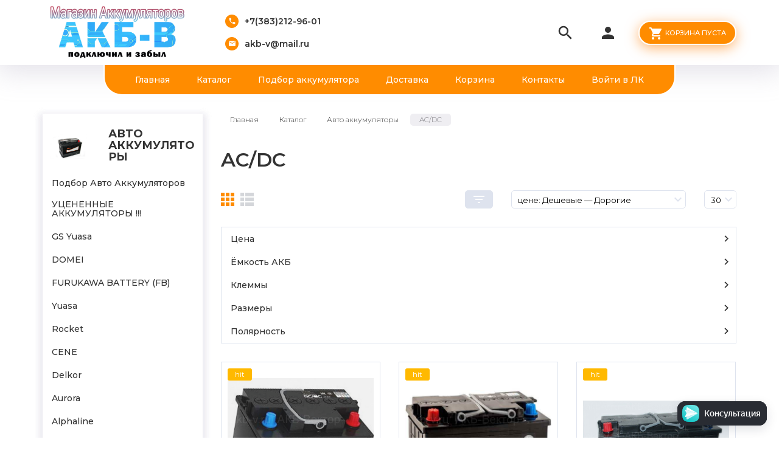

--- FILE ---
content_type: text/html; charset=utf-8
request_url: https://akb-v.ru/catalog/AC-DC-2
body_size: 25691
content:
<!DOCTYPE html PUBLIC "-//W3C//DTD XHTML 1.0 Strict//EN" "http://www.w3.org/TR/xhtml1/DTD/xhtml1-strict.dtd">
<html xmlns="http://www.w3.org/1999/xhtml" xml:lang="ru" lang="ru">
<head><script>(function () { var widget = document.createElement('script'); widget.dataset.pfId = 'da8bc83e-1e05-4725-8f8b-4e1aec6f2dbe'; widget.src = 'https://widget.yourgood.app/script/widget.js?id=da8bc83e-1e05-4725-8f8b-4e1aec6f2dbe&now='+Date.now(); document.head.appendChild(widget); })()</script>
  <title>Аккумуляторы AC/DC</title>
  <meta name="description" content="Аккумуляторы AC/DC" />
  <meta name="keywords" content="Аккумуляторы AC/DC" />
  <meta http-equiv="X-UA-Compatible" content="IE=11" />
  <meta http-equiv="Content-Type" content="text/html; charset=utf-8" />
  <meta http-equiv="Content-Language" content="ru" />
  <meta name="viewport" content="width=device-width, initial-scale=1.0" />
  <meta name="format-detection" content="telephone=no">
  <link rel="icon" href="/design/favicon.ico?design=friendly&lc=1723018424" type="image/x-icon" />
  <link rel="shortcut icon" href="/design/favicon.ico?design=friendly&lc=1723018424" type="image/x-icon" />
  
<script type="text/javascript" >
   (function(m,e,t,r,i,k,a){m[i]=m[i]||function(){(m[i].a=m[i].a||[]).push(arguments)};
   m[i].l=1*new Date();k=e.createElement(t),a=e.getElementsByTagName(t)[0],k.async=1,k.src=r,a.parentNode.insertBefore(k,a)})
   (window, document, "script", "https://mc.yandex.ru/metrika/tag.js", "ym");
   ym(71394334, "init", {
        clickmap:true,
        trackLinks:true,
        accurateTrackBounce:true,
        webvisor:true
   });
</script>
<noscript><div><img src="https://mc.yandex.ru/watch/71394334" style="position:absolute; left:-9999px;" alt="" /></div></noscript>
<script src="https://cdnjs.cloudflare.com/ajax/libs/fitvids/1.2.0/jquery.fitvids.min.js"></script>
<script>
 $(function(){
   $("iframe[src*=youtube]").parent().fitVids();
 });
</script>
<script async src="https://www.googletagmanager.com/gtag/js?id=UA-191474470-1">
</script>
<script>
  window.dataLayer = window.dataLayer || [];
  function gtag(){dataLayer.push(arguments);}
  gtag('js', new Date());
  gtag('config', 'UA-191474470-1');
</script>
  
    
  
  <link async href="https://fonts.googleapis.com/icon?family=Material+Icons" rel="stylesheet">
  <link async href="https://fonts.googleapis.com/css?family=Montserrat:300,300i,400,500,600,700,900&amp;subset=cyrillic" rel="stylesheet">
  
  <link rel="stylesheet" type="text/css" href="/design//forall/css/jquery-ui/jquery.ui.all.min.css">
  <link rel="stylesheet" type="text/css" href="/design/jquery.fancybox.min.css?design=friendly">
  <link rel="stylesheet" type="text/css" href="/design/animate.css?design=friendly&lc=1723018424">
  <link rel="stylesheet" type="text/css" href="/design/main.css?design=friendly&lc=1723018424">
  
  <script type="text/javascript" src="/design/forall.js?design=friendly&lc=1723018424"></script>
  <script type="text/javascript" src="/design/classie.js?design=friendly&lc=1723018424"></script>
  <script type="text/javascript" src="/design/main.js?design=friendly&lc=1723018424"></script>
  
    
  <script type="text/javascript">$(document).ready(function () { $('body').removeClass('nojs'); });</script>
  
  
    
  <script type="text/javascript">
    // Валюта. Сокращение валюты "рублей" на "р.". Удалите данный код, если изменяете тип валюты.
    $(document).ready(function () { $('.price span span + span').html('р.'); });
    // Запуск основных скриптов для главной страницы
        // Анимация перед загружаемым объектом
    $(window).on('load', function () {
      var $preloader = $('.preloader'),
        $spinner = $preloader.find('.content-loading');
      $spinner.fadeOut();
      $preloader.delay(350).fadeOut('slow');
    });
  </script>
    
  <script type="text/javascript">
      </script>
    
</head><script src="https://forma.tinkoff.ru/static/onlineScript.js"></script><tinkoff-create-button
  size="M"
  subtext="от 5000 ₽ в месяц"
  promo-code-select="items.0.text=На 3 месяца&items.0.value=installment_0_0_3_4&items.1.text=На 6 месяцев&items.1.value=installment_0_0_6_5,85&items.2.text=На 10 месяцев&items.2.value=installment_0_0_10_10".text=На 4 месяцев&items.3.value=installment_0_0_4_4,5
  shopId="600c09f5-9152-437e-ad7b-021623dababb"
  showcaseId="bea7b094-3fe6-4686-8667-67207a1dbd5c"
  ui-data="productType=installment&useReturnLinks=true&view=newTab"
  payment-data="demoFlow=sms&items.0.name=Hasta&items.0.<head><script>(function () { var widget = document.createElement('script'); widget.dataset.pfId = 'da8bc83e-1e05-4725-8f8b-4e1aec6f2dbe'; widget.src = 'https://widget.yourgood.app/script/widget.js?id=da8bc83e-1e05-4725-8f8b-4e1aec6f2dbe&now='+Date.now(); document.head.appendChild(widget); })()</script>&values.contact.fio.firstName=Иван&values.contact.fio.lastName=Петров&values.contact.fio.middleName=Иванович&values.contact.mobilePhone=+7 (988) 777-66-55"
  ></tinkoff-create-button>
<body class="    nojs">
  <div class="wrapper">
    
    <noscript>
      <div class="noscript"> 
        <div class="noscript-inner"> 
          <h4><strong>Мы заметили, что у Вас выключен JavaScript.</strong></h4>
          <h5>Необходимо включить его для корректной работы сайта.</h5>
        </div> 
      </div>
      <style>
        .nojs .preloader {display: none;}
      </style>
    </noscript>
    
    
    <div class="overlay"></div>
    
    
    <div id="header">
      <div class="container">
        <div class="inner">
          <div class="header-left">
            
            <div class="logo">
              <a href="https://akb-v.ru/" title="АКБ-В Магазин Аккумуляторов"><img src="/design/logo.png?design=friendly&lc=1723018424" alt="АКБ-В Магазин Аккумуляторов"></a>
            </div>
            
                        <div class="contacts">
              <div class="phone"><a href="tel:+7383212-96-01"><i class="material-icons">local_phone</i><span>+7(383)212-96-01</span></a></div>              <div class="email"><a href="mailto:akb-v@mail.ru"><i class="material-icons">mail</i><span>akb-v@mail.ru</span></a></div>            </div>
                      </div>
          <div class="header-right">
            
            <div class="search">
              <div class="icon search-button">
                <i class="material-icons">search</i>
                <span class="label">Поиск</span>
              </div>
              <div class="block-search">
                <form class="search_mini_form" action="https://akb-v.ru/search" method="get" title="Поиск по магазину">
                  <div class="field">
                    <input type="hidden" name="goods_search_field_id" value="0">
                    <input type="text" name="q" value="" class="search-string" placeholder="Поиск по магазину..." autocomplete="off" autofocus>
                    <button type="submit" title="Искать" class="search-submit"><i class="material-icons">search</i></button>
                  </div>
                </form>
              </div>
            </div>
            
            <div class="user-menu">
              <div class="icon ">
                <i class="material-icons">person</i>
                <div class="label">
                                <a href="https://akb-v.ru/user/login" title="Вход в личный кабинет" rel="nofollow"><span>Вход</span></a>
                <a href="https://akb-v.ru/user/register" title="Регистрация" rel="nofollow"><span>Регистрация</span></a>
                                </div>
              </div>
              <div class="dropdown">
                <ul class="links">
                                    <li><a href="https://akb-v.ru/user/login" title="Вход в личный кабинет" rel="nofollow"><span>Вход</span></a></li>
                  <li><a href="https://akb-v.ru/user/register" title="Регистрация" rel="nofollow"><span>Регистрация</span></a></li>
                  <li><a href="https://akb-v.ru/compare" title="Сравнение" rel="nofollow">Сравнение</a></li>                                  </ul>
              </div>
            </div>
            
            <div class="cart ">
              <div class="icon">
                <a href="https://akb-v.ru/cart" title="Перейти в Корзину" class="title button button2">
                  <i class="material-icons">shopping_cart</i>
                                    <label>Корзина пуста</label>
                                    <label class="hide">Корзина пуста</label>
                </a>
                <a href="https://akb-v.ru/cart" title="Перейти в Корзину" class="hide">
                  <i class="material-icons">shopping_cart</i>
                  <span class="cart-count"><span class="count" data-count="0">0</span></span>
                </a>
              </div>
              <div class="dropdown">
                <div class="cart-content">
                  <div class="empty hide">Корзина покупок пуста.<br/> Вы можете выбрать товар из <a href="https://akb-v.ru/catalog" title="Перейти в каталог">Каталога</a></div>
                                    <div class="empty">Корзина покупок пуста.<br/> Вы можете выбрать товар из <a href="https://akb-v.ru/catalog" title="Перейти в каталог">Каталога</a></div>
                                  </div>
              </div>
            </div>
            
            <div class="menu">
              <div class="icon">
                <i class="icon-burger"><span></span><span></span><span></span><span></span></i>
                <span class="label">Меню</span>
              </div>
              <div class="dropdown">
                <ul class="links">
                                                                                    <li><a href="https://akb-v.ru/"  title="АКБ-В магазин аккумуляторов.">Главная</a></li>
                                              <li><a href="http://akb-v.ru/catalog/Akkumulyatory-2"  >Каталог</a></li>
                                              <li><a href="http://akb-v.ru/catalog/Akkumulyatory-2"  >Подбор аккумулятора</a></li>
                                              <li><a href="https://akb-v.ru/page/Доставка"  title="Оплата и доставка">Доставка</a></li>
                                              <li><a href="https://akb-v.ru/cart"  title="Ваша корзина">Корзина</a></li>
                                              <li><a href="https://akb-v.ru/feedback"  title="Связь с администрацией магазина">Контакты</a></li>
                                              <li><a href="https://akb-v.ru/user/login"  title="Вход в личный кабинет покупателя">Войти в ЛК</a></li>
                                                                            </ul>
              </div>
            </div>
          </div>
        </div>
      </div>
    </div>
    
    
    <div id="menu">
      <div class="container">
        <div class="inner">
          <ul class="mainnav">
                                                            <li><a href="https://akb-v.ru/"  title="АКБ-В магазин аккумуляторов.">Главная</a></li>
                                  <li><a href="http://akb-v.ru/catalog/Akkumulyatory-2"  >Каталог</a></li>
                                  <li><a href="http://akb-v.ru/catalog/Akkumulyatory-2"  >Подбор аккумулятора</a></li>
                                  <li><a href="https://akb-v.ru/page/Доставка"  title="Оплата и доставка">Доставка</a></li>
                                  <li><a href="https://akb-v.ru/cart"  title="Ваша корзина">Корзина</a></li>
                                  <li><a href="https://akb-v.ru/feedback"  title="Связь с администрацией магазина">Контакты</a></li>
                                  <li><a href="https://akb-v.ru/user/login"  title="Вход в личный кабинет покупателя">Войти в ЛК</a></li>
                                                    </ul>
        </div>
      </div>
    </div>
    
    
    
    <div id="catalog">
      <div id="mommenu">
        <i class="icon-burger"><span></span><span></span><span></span><span></span></i>
        <label class="title">Каталог товаров</label>
      </div>
      <div id="custommenu">
        <ul class="mainnav" itemscope itemtype="https://schema.org/SiteNavigationElement">
                                                    <li  class="subhead parent active" data-id="5527824">
                  <a href="https://akb-v.ru/catalog/Akkumulyatory-2" class="title " title="Авто аккумуляторы" itemprop="url"><span class="open-sub active"></span><span>Авто аккумуляторы</span></a>
                                                        <ul class="sub ">                <li  class="  " data-id="7102107">
                  <a href="https://akb-v.ru/catalog/Podbor-avto-akkumulyatorov-2" class="title " title="Подбор авто аккумуляторов" itemprop="url"><span>Подбор авто аккумуляторов</span></a>
                </li>                                                        <li  class="  " data-id="7871838">
                  <a href="https://akb-v.ru/catalog/UCeNoNNYe-AKKUMULyaTORY" class="title " title="УЦЕНЁННЫЕ АККУМУЛЯТОРЫ !!!" itemprop="url"><span>УЦЕНЁННЫЕ АККУМУЛЯТОРЫ !!!</span></a>
                </li>                                                        <li  class="  " data-id="7366860">
                  <a href="https://akb-v.ru/catalog/GS-YUASA" class="title " title="GS Yuasa" itemprop="url"><span>GS Yuasa</span></a>
                </li>                                                        <li  class=" parent " data-id="9674165">
                  <a href="https://akb-v.ru/catalog/DOMEI-2" class="title " title="DOMEI" itemprop="url"><span class="open-sub "></span><span>DOMEI</span></a>
                                                        <ul class="sub ">                <li  class="  " data-id="9679376">
                  <a href="https://akb-v.ru/catalog/DOMEI-3" class="title " title="DOMEI" itemprop="url"><span>DOMEI</span></a>
                </li>                                                        <li  class="  " data-id="9679377">
                  <a href="https://akb-v.ru/catalog/DOMEI-EURO" class="title " title="DOMEI EURO" itemprop="url"><span>DOMEI EURO</span></a>
                </li>                                                        <li  class="  " data-id="9679375">
                  <a href="https://akb-v.ru/catalog/DOMEI-EFB" class="title " title="DOMEI EFB" itemprop="url"><span>DOMEI EFB</span></a>
                </li>                                                        <li  class="  " data-id="9679374">
                  <a href="https://akb-v.ru/catalog/DOMEI-AGM" class="title " title="DOMEI AGM" itemprop="url"><span>DOMEI AGM</span></a>
                </li>              </ul> </li>                                          <li  class=" parent " data-id="8891430">
                  <a href="https://akb-v.ru/catalog/FURUKAWA-BATTERY" class="title " title="FURUKAWA BATTERY (FB)" itemprop="url"><span class="open-sub "></span><span>FURUKAWA BATTERY (FB)</span></a>
                                                        <ul class="sub ">                <li  class="  " data-id="9512396">
                  <a href="https://akb-v.ru/catalog/FB" class="title " title="FB" itemprop="url"><span>FB</span></a>
                </li>                                                        <li  class="  " data-id="9612774">
                  <a href="https://akb-v.ru/catalog/FB-EURO" class="title " title="FB EURO" itemprop="url"><span>FB EURO</span></a>
                </li>                                                        <li  class="  " data-id="9512398">
                  <a href="https://akb-v.ru/catalog/FB-EFB" class="title " title="FB EFB" itemprop="url"><span>FB EFB</span></a>
                </li>                                                        <li  class="  " data-id="9512397">
                  <a href="https://akb-v.ru/catalog/FB-AGM" class="title " title="FB AGM" itemprop="url"><span>FB AGM</span></a>
                </li>                                                        <li  class="  " data-id="9640181">
                  <a href="https://akb-v.ru/catalog/FB-Truck-amp-Bus" class="title " title="FB Truck&Bus" itemprop="url"><span>FB Truck&Bus</span></a>
                </li>              </ul> </li>                                          <li  class=" parent " data-id="6750108">
                  <a href="https://akb-v.ru/catalog/Yuasa" class="title " title="Yuasa" itemprop="url"><span class="open-sub "></span><span>Yuasa</span></a>
                                                        <ul class="sub ">                <li  class="  " data-id="7693516">
                  <a href="https://akb-v.ru/catalog/Yuasa-AGM-YBX9000" class="title " title="Yuasa AGM YBX9000" itemprop="url"><span>Yuasa AGM YBX9000</span></a>
                </li>                                                        <li  class="  " data-id="9209039">
                  <a href="https://akb-v.ru/catalog/Yuasa-EFB-YBX" class="title " title="Yuasa EFB YBX 7000" itemprop="url"><span>Yuasa EFB YBX 7000</span></a>
                </li>              </ul> </li>                                          <li  class=" parent " data-id="5541023">
                  <a href="https://akb-v.ru/catalog/Rocket" class="title " title="Rocket" itemprop="url"><span class="open-sub "></span><span>Rocket</span></a>
                                                        <ul class="sub ">                <li  class="  " data-id="5541029">
                  <a href="https://akb-v.ru/catalog/Rocket-MF-obsluzhivaemyj" class="title " title="Rocket MF  обслуживаемый" itemprop="url"><span>Rocket MF  обслуживаемый</span></a>
                </li>                                                        <li  class="  " data-id="5541033">
                  <a href="https://akb-v.ru/catalog/Rocket-SMF-50-neobsluzhivaemyj-2" class="title " title="Rocket SMF+50 необслуживаемый" itemprop="url"><span>Rocket SMF+50 необслуживаемый</span></a>
                </li>                                                        <li  class="  " data-id="7994069">
                  <a href="https://akb-v.ru/catalog/Rocket-EFB" class="title " title="Rocket EFB" itemprop="url"><span>Rocket EFB</span></a>
                </li>                                                        <li  class="  " data-id="7994086">
                  <a href="https://akb-v.ru/catalog/Rocket-AGM" class="title " title="Rocket AGM" itemprop="url"><span>Rocket AGM</span></a>
                </li>                                                        <li  class="  " data-id="9494781">
                  <a href="https://akb-v.ru/catalog/Rocket-dlya-gruzovoj" class="title " title="Rocket для грузовой" itemprop="url"><span>Rocket для грузовой</span></a>
                </li>              </ul> </li>                                          <li  class=" parent " data-id="6749478">
                  <a href="https://akb-v.ru/catalog/Cene" class="title " title="CENE" itemprop="url"><span class="open-sub "></span><span>CENE</span></a>
                                                        <ul class="sub ">                <li  class="  " data-id="8202107">
                  <a href="https://akb-v.ru/catalog/Cene-Truck" class="title " title="Для грузовой техники" itemprop="url"><span>Для грузовой техники</span></a>
                </li>                                                        <li  class="  " data-id="8202108">
                  <a href="https://akb-v.ru/catalog/Cene-dlya-legkovyh-avto" class="title " title="Cene для легковых авто" itemprop="url"><span>Cene для легковых авто</span></a>
                </li>              </ul> </li>                                          <li  class=" parent " data-id="6749477">
                  <a href="https://akb-v.ru/catalog/Delkor" class="title " title="Delkor" itemprop="url"><span class="open-sub "></span><span>Delkor</span></a>
                                                        <ul class="sub ">                <li  class="  " data-id="9354375">
                  <a href="https://akb-v.ru/catalog/Delkor-3" class="title " title="Delkor" itemprop="url"><span>Delkor</span></a>
                </li>                                                        <li  class="  " data-id="9354376">
                  <a href="https://akb-v.ru/catalog/Delkor-EFB" class="title " title="Delkor EFB" itemprop="url"><span>Delkor EFB</span></a>
                </li>                                                        <li  class="  " data-id="9354377">
                  <a href="https://akb-v.ru/catalog/Delkor-AGM" class="title " title="Delkor AGM" itemprop="url"><span>Delkor AGM</span></a>
                </li>                                                        <li  class="  " data-id="9354378">
                  <a href="https://akb-v.ru/catalog/Delkor-Gruzovoj" class="title " title="Delkor Грузовой" itemprop="url"><span>Delkor Грузовой</span></a>
                </li>              </ul> </li>                                          <li  class=" parent " data-id="5804906">
                  <a href="https://akb-v.ru/catalog/Aurora" class="title " title="Aurora" itemprop="url"><span class="open-sub "></span><span>Aurora</span></a>
                                                        <ul class="sub ">                <li  class="  " data-id="8921620">
                  <a href="https://akb-v.ru/catalog/Aurora-AGM" class="title " title="Aurora AGM" itemprop="url"><span>Aurora AGM</span></a>
                </li>                                                        <li  class="  " data-id="8921625">
                  <a href="https://akb-v.ru/catalog/Aurora-MF" class="title " title="Aurora MF" itemprop="url"><span>Aurora MF</span></a>
                </li>                                                        <li  class="  " data-id="8921623">
                  <a href="https://akb-v.ru/catalog/Aurora-EFB" class="title " title="Aurora EFB" itemprop="url"><span>Aurora EFB</span></a>
                </li>              </ul> </li>                                          <li  class=" parent " data-id="6749475">
                  <a href="https://akb-v.ru/catalog/Alphaline" class="title " title="Alphaline" itemprop="url"><span class="open-sub "></span><span>Alphaline</span></a>
                                                        <ul class="sub ">                <li  class="  " data-id="6749479">
                  <a href="https://akb-v.ru/catalog/Alphaline-AGM" class="title " title="Alphaline AGM" itemprop="url"><span>Alphaline AGM</span></a>
                </li>                                                        <li  class="  " data-id="7505504">
                  <a href="https://akb-v.ru/catalog/Alphaline-Super-Dinamic" class="title " title="Alphaline Super Dynamic" itemprop="url"><span>Alphaline Super Dynamic</span></a>
                </li>                                                        <li  class="  " data-id="7646398">
                  <a href="https://akb-v.ru/catalog/Alphaline-Standart" class="title " title="Alphaline Standart" itemprop="url"><span>Alphaline Standart</span></a>
                </li>                                                        <li  class="  " data-id="7646579">
                  <a href="https://akb-v.ru/catalog/Alphaline-Ultra" class="title " title="Alphaline Ultra" itemprop="url"><span>Alphaline Ultra</span></a>
                </li>                                                        <li  class="  " data-id="8256869">
                  <a href="https://akb-v.ru/catalog/Dlya-gruzovoj-tehniki" class="title " title="Для грузовой техники" itemprop="url"><span>Для грузовой техники</span></a>
                </li>                                                        <li  class="  " data-id="8755027">
                  <a href="https://akb-v.ru/catalog/Alphaline-EFB" class="title " title="Alphaline EFB" itemprop="url"><span>Alphaline EFB</span></a>
                </li>              </ul> </li>                                          <li  class=" parent " data-id="5529113">
                  <a href="https://akb-v.ru/catalog/Topla-2" class="title " title="Topla" itemprop="url"><span class="open-sub "></span><span>Topla</span></a>
                                                        <ul class="sub ">                <li  class="  " data-id="5529115">
                  <a href="https://akb-v.ru/catalog/Topla-Energy-obsluzhivaemyj" class="title " title="Topla Energy" itemprop="url"><span>Topla Energy</span></a>
                </li>                                                        <li  class="  " data-id="5541025">
                  <a href="https://akb-v.ru/catalog/Topla-Top-neobsluzhivaemyj" class="title " title="Topla Top" itemprop="url"><span>Topla Top</span></a>
                </li>                                                        <li  class="  " data-id="5541026">
                  <a href="https://akb-v.ru/catalog/Topla-Top-Jis-neobsluzhivaemyj-2" class="title " title="Topla Top Jis" itemprop="url"><span>Topla Top Jis</span></a>
                </li>                                                        <li  class="  " data-id="5561285">
                  <a href="https://akb-v.ru/catalog/Topla-Top-AGM" class="title " title="Topla Top AGM" itemprop="url"><span>Topla Top AGM</span></a>
                </li>              </ul> </li>                                          <li  class="  " data-id="6256681">
                  <a href="https://akb-v.ru/catalog/Akom-2" class="title " title="АКОМ" itemprop="url"><span>АКОМ</span></a>
                </li>                                                        <li  class=" parent " data-id="7437963">
                  <a href="https://akb-v.ru/catalog/Tyumen" class="title " title="Tyumen Battery" itemprop="url"><span class="open-sub "></span><span>Tyumen Battery</span></a>
                                                        <ul class="sub ">                <li  class="  " data-id="7437966">
                  <a href="https://akb-v.ru/catalog/Tumen-Standart" class="title " title="Tyumen Standart" itemprop="url"><span>Tyumen Standart</span></a>
                </li>                                                        <li  class="  " data-id="7440526">
                  <a href="https://akb-v.ru/catalog/Tumen-Premium" class="title " title="Tyumen Premium" itemprop="url"><span>Tyumen Premium</span></a>
                </li>                                                        <li  class="  " data-id="7862268">
                  <a href="https://akb-v.ru/catalog/Tyumen-Asia" class="title " title="Tyumen Asia" itemprop="url"><span>Tyumen Asia</span></a>
                </li>                                                        <li  class="  " data-id="8755024">
                  <a href="https://akb-v.ru/catalog/Tyumen-AGM" class="title " title="Tyumen AGM" itemprop="url"><span>Tyumen AGM</span></a>
                </li>              </ul> </li>                                          <li  class="  " data-id="7559300">
                  <a href="https://akb-v.ru/catalog/FILIN-Tyumen" class="title " title="FILIN" itemprop="url"><span>FILIN</span></a>
                </li>                                                        <li  class="  active" data-id="6706030">
                  <a href="https://akb-v.ru/catalog/AC-DC-2" class="title active" title="AC/DC" itemprop="url"><span>AC/DC</span></a>
                </li>                                                        <li  class="  " data-id="5569052">
                  <a href="https://akb-v.ru/catalog/Unikum" class="title " title="Unikum" itemprop="url"><span>Unikum</span></a>
                </li>                                                        <li  class="  " data-id="7851475">
                  <a href="https://akb-v.ru/catalog/RDrive-2" class="title " title="RDrive" itemprop="url"><span>RDrive</span></a>
                </li>                                                        <li  class="  " data-id="7236481">
                  <a href="https://akb-v.ru/catalog/Decus" class="title " title="Decus" itemprop="url"><span>Decus</span></a>
                </li>                                                        <li  class="  " data-id="6210117">
                  <a href="https://akb-v.ru/catalog/Flagman" class="title " title="Flagman" itemprop="url"><span>Flagman</span></a>
                </li>                                                        <li  class="  " data-id="7732513">
                  <a href="https://akb-v.ru/catalog/Trakt" class="title " title="Тракт" itemprop="url"><span>Тракт</span></a>
                </li>                                                        <li  class=" parent " data-id="8518168">
                  <a href="https://akb-v.ru/catalog/TAB" class="title " title="TAB" itemprop="url"><span class="open-sub "></span><span>TAB</span></a>
                                                        <ul class="sub ">                <li  class="  " data-id="9547468">
                  <a href="https://akb-v.ru/catalog/TAB-AGM" class="title " title="TAB AGM" itemprop="url"><span>TAB AGM</span></a>
                </li>                                                        <li  class="  " data-id="9547469">
                  <a href="https://akb-v.ru/catalog/TAB-gruzovoj" class="title " title="TAB грузовой" itemprop="url"><span>TAB грузовой</span></a>
                </li>                                                        <li  class="  " data-id="9547470">
                  <a href="https://akb-v.ru/catalog/TAB-EFB" class="title " title="TAB EFB" itemprop="url"><span>TAB EFB</span></a>
                </li>                                                        <li  class="  " data-id="9547472">
                  <a href="https://akb-v.ru/catalog/TAB-Polar" class="title " title="TAB Polar" itemprop="url"><span>TAB Polar</span></a>
                </li>                                                        <li  class="  " data-id="9547473">
                  <a href="https://akb-v.ru/catalog/TAB-Magic" class="title " title="TAB Magic" itemprop="url"><span>TAB Magic</span></a>
                </li>              </ul> </li>                                          <li  class="  " data-id="8633803">
                  <a href="https://akb-v.ru/catalog/E-LAB" class="title " title="E-LAB" itemprop="url"><span>E-LAB</span></a>
                </li>                                                        <li  class="  " data-id="8730514">
                  <a href="https://akb-v.ru/catalog/ODIN" class="title " title="ODIN" itemprop="url"><span>ODIN</span></a>
                </li>                                                        <li  class="  " data-id="8731119">
                  <a href="https://akb-v.ru/catalog/BARS-2" class="title " title="BARS" itemprop="url"><span>BARS</span></a>
                </li>                                                        <li  class=" parent " data-id="8756649">
                  <a href="https://akb-v.ru/catalog/BUSHIDO" class="title " title="BUSHIDO" itemprop="url"><span class="open-sub "></span><span>BUSHIDO</span></a>
                                                        <ul class="sub ">                <li  class="  " data-id="9251664">
                  <a href="https://akb-v.ru/catalog/BUSHIDO-2" class="title " title="BUSHIDO" itemprop="url"><span>BUSHIDO</span></a>
                </li>                                                        <li  class="  " data-id="9251665">
                  <a href="https://akb-v.ru/catalog/BUSHIDO-AGM" class="title " title="BUSHIDO AGM" itemprop="url"><span>BUSHIDO AGM</span></a>
                </li>                                                        <li  class="  " data-id="9251667">
                  <a href="https://akb-v.ru/catalog/BUSHIDO-EFB" class="title " title="BUSHIDO EFB" itemprop="url"><span>BUSHIDO EFB</span></a>
                </li>              </ul> </li>                                          <li  class="  " data-id="9042403">
                  <a href="https://akb-v.ru/catalog/HUSKY" class="title " title="HUSKY" itemprop="url"><span>HUSKY</span></a>
                </li>                                                        <li  class="  " data-id="9135574">
                  <a href="https://akb-v.ru/catalog/TIGER" class="title " title="TIGER Red Energy" itemprop="url"><span>TIGER Red Energy</span></a>
                </li>                                                        <li  class=" parent " data-id="9180765">
                  <a href="https://akb-v.ru/catalog/XTREME-3" class="title " title="XTREME" itemprop="url"><span class="open-sub "></span><span>XTREME</span></a>
                                                        <ul class="sub ">                <li  class="  " data-id="7423523">
                  <a href="https://akb-v.ru/catalog/Xtreme-Silver-Kajnar" class="title " title="Xtreme Silver (Кайнар)" itemprop="url"><span>Xtreme Silver (Кайнар)</span></a>
                </li>                                                        <li  class="  " data-id="8903083">
                  <a href="https://akb-v.ru/catalog/XTREME-Arctic" class="title " title="XTREME Arctic" itemprop="url"><span>XTREME Arctic</span></a>
                </li>                                                        <li  class="  " data-id="9180766">
                  <a href="https://akb-v.ru/catalog/XTREME-EFB" class="title " title="XTREME EFB" itemprop="url"><span>XTREME EFB</span></a>
                </li>              </ul> </li>                                          <li  class=" parent " data-id="9208053">
                  <a href="https://akb-v.ru/catalog/OURSUN" class="title " title="OURSUN" itemprop="url"><span class="open-sub "></span><span>OURSUN</span></a>
                                                        <ul class="sub ">                <li  class="  " data-id="9565064">
                  <a href="https://akb-v.ru/catalog/OURSUN-Ca-Ca" class="title " title="OURSUN Ca/Ca" itemprop="url"><span>OURSUN Ca/Ca</span></a>
                </li>                                                        <li  class="  " data-id="9565065">
                  <a href="https://akb-v.ru/catalog/OURSUN-EFB" class="title " title="OURSUN EFB" itemprop="url"><span>OURSUN EFB</span></a>
                </li>                                                        <li  class="  " data-id="9565066">
                  <a href="https://akb-v.ru/catalog/OURSUN-AGM" class="title " title="OURSUN AGM" itemprop="url"><span>OURSUN AGM</span></a>
                </li>              </ul> </li>                                          <li  class="  " data-id="9253200">
                  <a href="https://akb-v.ru/catalog/CAMEL" class="title " title="CAMEL" itemprop="url"><span>CAMEL</span></a>
                </li>                                                        <li  class="  " data-id="9402169">
                  <a href="https://akb-v.ru/catalog/K700" class="title " title="K700" itemprop="url"><span>K700</span></a>
                </li>                                                        <li  class="  " data-id="9543424">
                  <a href="https://akb-v.ru/catalog/Tyumenskij-Medved" class="title " title="Тюменский Медведь" itemprop="url"><span>Тюменский Медведь</span></a>
                </li>                                                        <li  class="  " data-id="9553254">
                  <a href="https://akb-v.ru/catalog/VARTA" class="title " title="VARTA" itemprop="url"><span>VARTA</span></a>
                </li>                                                        <li  class="  " data-id="9598115">
                  <a href="https://akb-v.ru/catalog/BRAVO" class="title " title="Драйв" itemprop="url"><span>Драйв</span></a>
                </li>                                                        <li  class=" parent " data-id="9606735">
                  <a href="https://akb-v.ru/catalog/Avto-akkumulyatory-2" class="title " title="CEIL" itemprop="url"><span class="open-sub "></span><span>CEIL</span></a>
                                                        <ul class="sub ">                <li  class="  " data-id="9606736">
                  <a href="https://akb-v.ru/catalog/CEIL-Ca-Ca" class="title " title="CEIL Ca/Ca" itemprop="url"><span>CEIL Ca/Ca</span></a>
                </li>                                                        <li  class="  " data-id="9606737">
                  <a href="https://akb-v.ru/catalog/CEIL-EFB" class="title " title="CEIL EFB" itemprop="url"><span>CEIL EFB</span></a>
                </li>              </ul> </li>                                          <li  class="  " data-id="9687977">
                  <a href="https://akb-v.ru/catalog/Racer-Grand-Prix" class="title " title="Racer Grand Prix" itemprop="url"><span>Racer Grand Prix</span></a>
                </li>                                                        <li  class="  " data-id="9759931">
                  <a href="https://akb-v.ru/catalog/VETER-NEW" class="title " title="VETER NEW" itemprop="url"><span>VETER NEW</span></a>
                </li>              </ul> </li>                                          <li  class="subhead parent " data-id="7073285">
                  <a href="https://akb-v.ru/catalog/Moto-akkumulyatory" class="title " title="Мото аккумуляторы" itemprop="url"><span class="open-sub "></span><span>Мото аккумуляторы</span></a>
                                                        <ul class="sub ">                <li  class="  " data-id="7383377">
                  <a href="https://akb-v.ru/catalog/R-Drive" class="title " title="RDrive" itemprop="url"><span>RDrive</span></a>
                </li>                                                        <li  class="  " data-id="7075960">
                  <a href="https://akb-v.ru/catalog/Xtreme" class="title " title="Xtreme" itemprop="url"><span>Xtreme</span></a>
                </li>                                                        <li  class="  " data-id="7075958">
                  <a href="https://akb-v.ru/catalog/Red-Energy" class="title " title="Red Energy" itemprop="url"><span>Red Energy</span></a>
                </li>                                                        <li  class="  " data-id="7075962">
                  <a href="https://akb-v.ru/catalog/Outdo-2" class="title " title="Outdo" itemprop="url"><span>Outdo</span></a>
                </li>                                                        <li  class="  " data-id="7383376">
                  <a href="https://akb-v.ru/catalog/GS" class="title " title="GS" itemprop="url"><span>GS</span></a>
                </li>                                                        <li  class=" parent " data-id="7075959">
                  <a href="https://akb-v.ru/catalog/Delta" class="title " title="Delta" itemprop="url"><span class="open-sub "></span><span>Delta</span></a>
                                                        <ul class="sub ">                <li  class="  " data-id="7102086">
                  <a href="https://akb-v.ru/catalog/CT-AGM" class="title " title="CT (AGM)" itemprop="url"><span>CT (AGM)</span></a>
                </li>                                                        <li  class="  " data-id="7102088">
                  <a href="https://akb-v.ru/catalog/EPS-NANO-GEL" class="title " title="EPS (NANO GEL)" itemprop="url"><span>EPS (NANO GEL)</span></a>
                </li>              </ul> </li>                                          <li  class=" parent " data-id="7725085">
                  <a href="https://akb-v.ru/catalog/Yuasa-2" class="title " title="Yuasa" itemprop="url"><span class="open-sub "></span><span>Yuasa</span></a>
                                                        <ul class="sub ">                <li  class="  " data-id="7725106">
                  <a href="https://akb-v.ru/catalog/Yuasa-AGM-GEL" class="title " title="Yuasa AGM,GEL" itemprop="url"><span>Yuasa AGM,GEL</span></a>
                </li>              </ul> </li>                                          <li  class="  " data-id="7864344">
                  <a href="https://akb-v.ru/catalog/Varta-Bosch" class="title " title="Varta,Bosch" itemprop="url"><span>Varta,Bosch</span></a>
                </li>                                                        <li  class="  " data-id="8963622">
                  <a href="https://akb-v.ru/catalog/Irkut" class="title " title="Иркут" itemprop="url"><span>Иркут</span></a>
                </li>                                                        <li  class="  " data-id="9168419">
                  <a href="https://akb-v.ru/catalog/Tyumen-Battary" class="title " title="Tyumen Battary" itemprop="url"><span>Tyumen Battary</span></a>
                </li>                                                        <li  class="  " data-id="9306953">
                  <a href="https://akb-v.ru/catalog/BUSHIDO-3" class="title " title="BUSHIDO" itemprop="url"><span>BUSHIDO</span></a>
                </li>                                                        <li  class="  " data-id="7102114">
                  <a href="https://akb-v.ru/catalog/Podbor-moto-akkumulyatorov" class="title " title="Подбор мото аккумуляторов" itemprop="url"><span>Подбор мото аккумуляторов</span></a>
                </li>              </ul> </li>                                          <li  class="subhead  " data-id="8186323">
                  <a href="https://akb-v.ru/catalog/Akkumulyatory-dlya-detskih-jelektro-mashin-2" class="title " title="Аккумуляторы для детских электро-машин" itemprop="url"><span>Аккумуляторы для детских электро-машин</span></a>
                </li>                                                        <li  class="subhead  " data-id="7929747">
                  <a href="https://akb-v.ru/catalog/Akkumulyatory-dlya-jelektrotransporta" class="title " title="Аккумуляторы для электротранспорта" itemprop="url"><span>Аккумуляторы для электротранспорта</span></a>
                </li>                                                        <li  class="subhead  " data-id="7863469">
                  <a href="https://akb-v.ru/catalog/Akkumulyatory-Marine-dlya-katera-i-avtodoma" class="title " title="Аккумуляторы Marine для катера и автодома" itemprop="url"><span>Аккумуляторы Marine для катера и автодома</span></a>
                </li>                                                        <li  class="subhead parent " data-id="5789945">
                  <a href="https://akb-v.ru/catalog/Akkumulchtory-AGM-dlya-IBP-kotlov-otopleniya-i-t-d" class="title " title="Аккумуляторы AGM для ИБП,котлов отопления и т.д." itemprop="url"><span class="open-sub "></span><span>Аккумуляторы AGM для ИБП,котлов отопления и т.д.</span></a>
                                                        <ul class="sub ">                <li  class="  " data-id="7102145">
                  <a href="https://akb-v.ru/catalog/Podbor-akkumulyatorov-dlya-rezervnogo-pitaniya" class="title " title="Подбор  аккумуляторов для резервного питания" itemprop="url"><span>Подбор  аккумуляторов для резервного питания</span></a>
                </li>              </ul> </li>                                          <li  class="subhead parent " data-id="5527826">
                  <a href="https://akb-v.ru/catalog/Z-U" class="title " title="Зарядные устройства." itemprop="url"><span class="open-sub "></span><span>Зарядные устройства.</span></a>
                                                        <ul class="sub ">                <li  class="  " data-id="5527828">
                  <a href="https://akb-v.ru/catalog/Avtojelektrika" class="title " title="Автоэлектрика" itemprop="url"><span>Автоэлектрика</span></a>
                </li>                                                        <li  class="  " data-id="5527829">
                  <a href="https://akb-v.ru/catalog/Kedr" class="title " title="Кедр" itemprop="url"><span>Кедр</span></a>
                </li>                                                        <li  class="  " data-id="5541030">
                  <a href="https://akb-v.ru/catalog/Polyus" class="title " title="Полюс" itemprop="url"><span>Полюс</span></a>
                </li>                                                        <li  class="  " data-id="7402641">
                  <a href="https://akb-v.ru/catalog/Rdrive" class="title " title="Rdrive" itemprop="url"><span>Rdrive</span></a>
                </li>                                                        <li  class="  " data-id="7805633">
                  <a href="https://akb-v.ru/catalog/Xtreme-2" class="title " title="Xtreme" itemprop="url"><span>Xtreme</span></a>
                </li>                                                        <li  class="  " data-id="7815900">
                  <a href="https://akb-v.ru/catalog/Kulon" class="title " title="Кулон" itemprop="url"><span>Кулон</span></a>
                </li>                                                        <li  class="  " data-id="8763732">
                  <a href="https://akb-v.ru/catalog/Vympel" class="title " title="Вымпел" itemprop="url"><span>Вымпел</span></a>
                </li>              </ul> </li>                                          <li  class="subhead parent " data-id="7410263">
                  <a href="https://akb-v.ru/catalog/AVTOAKSeSSUARY-DLya-AKKUMULyaTOROV-I-AVTO" class="title " title="Автоаксессуары" itemprop="url"><span class="open-sub "></span><span>Автоаксессуары</span></a>
                                                        <ul class="sub ">                <li  class="  " data-id="8358712">
                  <a href="https://akb-v.ru/catalog/PZU-Pusko-zaryadnye-ustrojstva" class="title " title="ПЗУ (Пуско-зарядные устройства)" itemprop="url"><span>ПЗУ (Пуско-зарядные устройства)</span></a>
                </li>                                                        <li  class=" parent " data-id="7410247">
                  <a href="https://akb-v.ru/catalog/CheHLY-DLya-HRANeNIya" class="title " title="ЧЕХЛЫ ДЛЯ ХРАНЕНИЯ" itemprop="url"><span class="open-sub "></span><span>ЧЕХЛЫ ДЛЯ ХРАНЕНИЯ</span></a>
                                                        <ul class="sub ">                <li  class=" parent " data-id="7410250">
                  <a href="https://akb-v.ru/catalog/Chehly-dlya-mototehniki" class="title " title="Чехлы для мототехники" itemprop="url"><span class="open-sub "></span><span>Чехлы для мототехники</span></a>
                                                        <ul class="sub hide">                <li  class="  " data-id="7463974">
                  <a href="https://akb-v.ru/catalog/Chehly-dlya-kvadrocikla" class="title " title="Чехлы для квадроцикла" itemprop="url"><span>Чехлы для квадроцикла</span></a>
                </li>                                                        <li  class="  " data-id="7463975">
                  <a href="https://akb-v.ru/catalog/Chehly-dlya-snegohoda" class="title " title="Чехлы для снегохода" itemprop="url"><span>Чехлы для снегохода</span></a>
                </li>                                                        <li  class="  " data-id="8510816">
                  <a href="https://akb-v.ru/catalog/Chehly-dlya-motocikla" class="title " title="Чехлы для мотоцикла" itemprop="url"><span>Чехлы для мотоцикла</span></a>
                </li>              </ul> </li>                                          <li  class="  " data-id="7410253">
                  <a href="https://akb-v.ru/catalog/Chehly-dlya-kolos" class="title " title="Чехлы для колёс" itemprop="url"><span>Чехлы для колёс</span></a>
                </li>                                                        <li  class="  " data-id="8990213">
                  <a href="https://akb-v.ru/catalog/boks-dlya-akkumulyatora" class="title " title="бокс для аккумулятора" itemprop="url"><span>бокс для аккумулятора</span></a>
                </li>              </ul> </li>                                          <li  class=" parent " data-id="7410272">
                  <a href="https://akb-v.ru/catalog/Termozashhita-SHUBA" class="title " title="Термозащита SHUBA" itemprop="url"><span class="open-sub "></span><span>Термозащита SHUBA</span></a>
                                                        <ul class="sub ">                <li  class="  " data-id="7410279">
                  <a href="https://akb-v.ru/catalog/Termochehol-akkumulyatora" class="title " title="Термочехол аккумулятора" itemprop="url"><span>Термочехол аккумулятора</span></a>
                </li>                                                        <li  class="  " data-id="7410280">
                  <a href="https://akb-v.ru/catalog/Astoodeyalo-dlya-dvigatelya" class="title " title="Автоодеяло для двигателя" itemprop="url"><span>Автоодеяло для двигателя</span></a>
                </li>                                                        <li  class="  " data-id="7410281">
                  <a href="https://akb-v.ru/catalog/Termozashhita-lobovogo-stekla-i-zerkal" class="title " title="Термозащита лобового стекла и зеркал" itemprop="url"><span>Термозащита лобового стекла и зеркал</span></a>
                </li>                                                        <li  class="  " data-id="7410282">
                  <a href="https://akb-v.ru/catalog/Vetrozashhita-dlya-radiatora" class="title " title="Термозащита для радиатора" itemprop="url"><span>Термозащита для радиатора</span></a>
                </li>              </ul> </li>                                          <li  class="  " data-id="7620865">
                  <a href="https://akb-v.ru/catalog/PROVODA-PRIKURIVANIya-STARTOVYe" class="title " title="ПРОВОДА ПРИКУРИВАНИЯ (СТАРТОВЫЕ)" itemprop="url"><span>ПРОВОДА ПРИКУРИВАНИЯ (СТАРТОВЫЕ)</span></a>
                </li>                                                        <li  class="  " data-id="8942761">
                  <a href="https://akb-v.ru/catalog/Tester-AKB" class="title " title="Тестер АКБ" itemprop="url"><span>Тестер АКБ</span></a>
                </li>                                                        <li  class="  " data-id="8951982">
                  <a href="https://akb-v.ru/catalog/Shhotka-stekloochistitelya" class="title " title="Щётка стеклоочистителя" itemprop="url"><span>Щётка стеклоочистителя</span></a>
                </li>                                                        <li  class="  " data-id="9591171">
                  <a href="https://akb-v.ru/catalog/Kreplenieya-na-bagazhniki-dlya-lyzh-i-snoubordov" class="title " title="Креплениея на багажники для лыж и сноубордов" itemprop="url"><span>Креплениея на багажники для лыж и сноубордов</span></a>
                </li>                                                        <li  class="  " data-id="9674251">
                  <a href="https://akb-v.ru/catalog/Ramka-Gosnomera" class="title " title="Рамка Госномера" itemprop="url"><span>Рамка Госномера</span></a>
                </li>              </ul> </li>                                          <li  class="subhead parent " data-id="5527827">
                  <a href="https://akb-v.ru/catalog/Avtomasla-i-tehzhidkosti" class="title " title="Масло и техжидкость" itemprop="url"><span class="open-sub "></span><span>Масло и техжидкость</span></a>
                                                        <ul class="sub ">                <li  class="  " data-id="5541031">
                  <a href="https://akb-v.ru/catalog/Jelektrolit" class="title " title="Электролит" itemprop="url"><span>Электролит</span></a>
                </li>                                                        <li  class="  " data-id="5541032">
                  <a href="https://akb-v.ru/catalog/Voda-distilirovannaya" class="title " title="Вода дистилированная" itemprop="url"><span>Вода дистилированная</span></a>
                </li>                                                        <li  class="  " data-id="8845633">
                  <a href="https://akb-v.ru/catalog/Avtomasla" class="title " title="Автомасла" itemprop="url"><span>Автомасла</span></a>
                </li>                                                        <li  class="  " data-id="8845682">
                  <a href="https://akb-v.ru/catalog/Moto-masla" class="title " title="Мотомасла" itemprop="url"><span>Мотомасла</span></a>
                </li>                                                        <li  class="  " data-id="8845689">
                  <a href="https://akb-v.ru/catalog/Promyvka-dvs" class="title " title="Промывка двс" itemprop="url"><span>Промывка двс</span></a>
                </li>                                                        <li  class="  " data-id="8845690">
                  <a href="https://akb-v.ru/catalog/Raskoksovka" class="title " title="Раскоксовка" itemprop="url"><span>Раскоксовка</span></a>
                </li>                                                        <li  class="  " data-id="8856701">
                  <a href="https://akb-v.ru/catalog/Avto-masla" class="title " title="Антифриз" itemprop="url"><span>Антифриз</span></a>
                </li>                                                        <li  class="  " data-id="8972729">
                  <a href="https://akb-v.ru/catalog/Maslo-dlya-vodnoj-tehniki" class="title " title="Масла для водной техники" itemprop="url"><span>Масла для водной техники</span></a>
                </li>                                                        <li  class="  " data-id="9655882">
                  <a href="https://akb-v.ru/catalog/Transmissionnye-masla" class="title " title="Трансмиссионные масла" itemprop="url"><span>Трансмиссионные масла</span></a>
                </li>              </ul> </li>                                          <li  class="subhead parent " data-id="8457611">
                  <a href="https://akb-v.ru/catalog/Radary" class="title " title="Видеорегистраторы и радары" itemprop="url"><span class="open-sub "></span><span>Видеорегистраторы и радары</span></a>
                                                        <ul class="sub ">                <li  class="  " data-id="8458072">
                  <a href="https://akb-v.ru/catalog/Videoregistratory-i-radary-3" class="title " title="Видеорегистраторы" itemprop="url"><span>Видеорегистраторы</span></a>
                </li>                                                        <li  class="  " data-id="8458083">
                  <a href="https://akb-v.ru/catalog/Radary-2" class="title " title="Радары" itemprop="url"><span>Радары</span></a>
                </li>                                                        <li  class="  " data-id="8458084">
                  <a href="https://akb-v.ru/catalog/Kombo-ustrojstva" class="title " title="Комбо устройства" itemprop="url"><span>Комбо устройства</span></a>
                </li>                                                        <li  class="  " data-id="8513382">
                  <a href="https://akb-v.ru/catalog/Zerkala-registratory" class="title " title="Зеркала регистраторы" itemprop="url"><span>Зеркала регистраторы</span></a>
                </li>                                                        <li  class="  " data-id="8518311">
                  <a href="https://akb-v.ru/catalog/Moto-registratory" class="title " title="Мото регистраторы" itemprop="url"><span>Мото регистраторы</span></a>
                </li>              </ul> </li>                                          <li  class="subhead  " data-id="5527825">
                  <a href="https://akb-v.ru/catalog/Klemmy" class="title " title="Клеммы автомобильные" itemprop="url"><span>Клеммы автомобильные</span></a>
                </li>                                                        <li  class="subhead parent " data-id="8950030">
                  <a href="https://akb-v.ru/catalog/Avtohimiya" class="title " title="Автохимия и аксессуары" itemprop="url"><span class="open-sub "></span><span>Автохимия и аксессуары</span></a>
                                                        <ul class="sub ">                <li  class=" parent " data-id="9724554">
                  <a href="https://akb-v.ru/catalog/Aromatizatory" class="title " title="Ароматизаторы" itemprop="url"><span class="open-sub "></span><span>Ароматизаторы</span></a>
                                                        <ul class="sub ">                <li  class="  " data-id="9724556">
                  <a href="https://akb-v.ru/catalog/Aromatizator-melovoj" class="title " title="Ароматизатор меловой" itemprop="url"><span>Ароматизатор меловой</span></a>
                </li>              </ul> </li>                                          <li  class="  " data-id="9724555">
                  <a href="https://akb-v.ru/catalog/Avtoshampuni-i-ochistiteli" class="title " title="Автошампуни и очистители" itemprop="url"><span>Автошампуни и очистители</span></a>
                </li>                                                        <li  class=" parent " data-id="9736359">
                  <a href="https://akb-v.ru/catalog/Uhod-za-avtomobilem" class="title " title="Уход за автомобилем" itemprop="url"><span class="open-sub "></span><span>Уход за автомобилем</span></a>
                                                        <ul class="sub ">                <li  class="  " data-id="9736362">
                  <a href="https://akb-v.ru/catalog/Uhod-za-avtomobilem-3" class="title " title="Принадлежности для мойки и полировки" itemprop="url"><span>Принадлежности для мойки и полировки</span></a>
                </li>              </ul> </li></ul> </li>                                          <li  class="subhead parent " data-id="9004004">
                  <a href="https://akb-v.ru/catalog/Avtozapchasti" class="title " title="Автозапчасти" itemprop="url"><span class="open-sub "></span><span>Автозапчасти</span></a>
                                                        <ul class="sub ">                <li  class="  " data-id="8858195">
                  <a href="https://akb-v.ru/catalog/Avtomobilnye-filtra" class="title " title="Автомобильные фильтра" itemprop="url"><span>Автомобильные фильтра</span></a>
                </li>                                                        <li  class="  " data-id="9004016">
                  <a href="https://akb-v.ru/catalog/Rulevaya-tyaga" class="title " title="Рулевые тяги" itemprop="url"><span>Рулевые тяги</span></a>
                </li>                                                        <li  class="  " data-id="9010461">
                  <a href="https://akb-v.ru/catalog/Stojki-amortizatora-2" class="title " title="Стойки амортизатора" itemprop="url"><span>Стойки амортизатора</span></a>
                </li>                                                        <li  class="  " data-id="9712301">
                  <a href="https://akb-v.ru/catalog/Svechi-zazhiganiya" class="title " title="Свечи зажигания" itemprop="url"><span>Свечи зажигания</span></a>
                </li>              </ul> </li>                                          <li  class="subhead  " data-id="9658147">
                  <a href="https://akb-v.ru/catalog/Moto-zapchasti" class="title " title="Мото запчасти" itemprop="url"><span>Мото запчасти</span></a>
                </li>              </ul>                               </ul>
      </div>
    </div>
    
    
    
    
    
        
    
        <div id="main">
      <div class="container">
        <div class="row">
          <div class="col-md-9 col-xs-12 block-right">
          
          <div id="breadcrumbs">
            <ul itemscope itemtype="https://schema.org/BreadcrumbList">
                <li itemprop="itemListElement" itemscope itemtype="https://schema.org/ListItem" class="home"><a itemprop="item" href="https://akb-v.ru/" title="Перейти на главную"><span itemprop="name">Главная</span></a></li>
                                                <li itemprop="itemListElement" itemscope itemtype="https://schema.org/ListItem"><a itemprop="item" href="https://akb-v.ru/catalog" title="Перейти в каталог продукции нашего магазина"><span itemprop="name">Каталог</span></a></li>
                                                                  <li itemprop="itemListElement" itemscope itemtype="https://schema.org/ListItem"><a itemprop="item" href="https://akb-v.ru/catalog/Akkumulyatory-2" title="Перейти в категорию &laquo;Авто аккумуляторы&raquo;"><span itemprop="name">Авто аккумуляторы</span></a></li>
                                                                                        <li><span>AC/DC</span></li>
                                                                                    </ul>
          </div>
          
          
          
          <div id="page-title">
                          <div class="block-title"><h1 class="title"><a href="https://akb-v.ru/catalog" title="AC/DC">AC/DC</a></h1></div>
                      </div>
          
          
              
  
    
    
    <div class="products">
    
          
      <div class="toolbar">
        <noindex>
        <form action="" class="form-inline OrderFilterForm">
          
                    
          <div class="view-mode">
                          <div title="Таблица" class="icon-grid"><span></span><span></span><span></span><span></span><span></span><span></span><span></span><span></span><span></span></div>
              <a data-href="?goods_view_type=2" title="Список" class="icon-list"><span></span><span></span><span></span><span></span><span></span><span></span></a>
                      </div>
          
          
                    <div class="mob-filters active">
            <div class="open"><i class="material-icons">filter_list</i><span title="Показать фильтры">Фильтры</span></div>
          </div>
                    
          
                    
          
          <div class="sort-by">
            <label>Сортировать по:</label>
            <select name="goods_search_field_id" class="selectBox" title="Название сортировки" onchange="this.form.submit();">
                              <option value="1" >цене: Дорогие — Дешевые</option>
                              <option value="2" selected="selected">цене: Дешевые — Дорогие</option>
                              <option value="9" >изображению: есть — нет</option>
                              <option value="10" >изображению: нет — есть</option>
                              <option value="3" >названию: А — я</option>
                              <option value="4" >названию: я — А</option>
                              <option value="5" >наличию: много — мало</option>
                              <option value="6" >наличию: мало — много</option>
                              <option value="7" >дате: новые — старые</option>
                              <option value="8" >дате: старые — новые</option>
                              <option value="11" >рейтингу: Хорошие — Плохие</option>
                              <option value="12" >рейтингу: Плохие — Хорошие</option>
                              <option value="13" >количеству отзывов: Много — Мало</option>
                              <option value="14" >количеству отзывов: Мало — Много</option>
                          </select>
          </div>
          
          
          <div class="show-by">
            <label>Показывать по:</label>
            <select name="per_page" class="selectBox" title="Лимит товаров на странице" onchange="this.form.submit();">
                              <option value="30" selected="selected">30</option>
                              <option value="60" >60</option>
                              <option value="90" >90</option>
                          </select>
          </div>
          
        </form>
        <div class="filters  ">
          <form action="" method="get">
            
                        <div class="collapsible filters-price">
              <div class="title"><span class="text">Цена</span></div>
              <div class="content">
                <div class="layout-slider">
                  <input type="hidden" name="form[filter][available_price][min]" value="5500" />
                  <input type="hidden" name="form[filter][available_price][max]" value="22600" />
                  
                  <div class="goodsFilterPriceRangePointers">
                    <span class="min" style="display:none;">5500</span>
                    <span class="max" style="display:none;">22600</span>
                  </div>
                  <input id="goods-filter-min-price" class="inputText" type="text" name="form[filter][price][min]" value="5500" min="1" onkeypress="return keyPress(this, event);" onpaste="return false;" />
                  <span>-</span>
                  <input id="goods-filter-max-price" class="inputText" type="text" name="form[filter][price][max]" value="22600" min="1" onkeypress="return keyPress(this, event);" onpaste="return false;" />
                  <div id="goods-filter-price-slider"></div>
                  <div class="goodsFilterPriceSubmit">
                    <button class="button" type="submit" title="Показать">Показать</button>
                  </div>
                </div>
              </div>
            </div>
                        
            
            
                        <div class="collapsible ">
              <div class="title"><span class="text">Ёмкость АКБ</span></div>
              <div class="content">
                                  <div class="filter ">
                    <input type="checkbox" name="form[filter][attr][3311797][11953219]" value="1" id="filterAttrVal11953219"  />
                    <label for="filterAttrVal11953219"><span class="name">60Ач</span><span class="count">Мы нашли 1 товар</span></label>
                  </div>
                                  <div class="filter ">
                    <input type="checkbox" name="form[filter][attr][3311797][11901300]" value="1" id="filterAttrVal11901300"  />
                    <label for="filterAttrVal11901300"><span class="name">75Ач</span><span class="count">Мы нашли 1 товар</span></label>
                  </div>
                                  <div class="filter ">
                    <input type="checkbox" name="form[filter][attr][3311797][11906130]" value="1" id="filterAttrVal11906130"  />
                    <label for="filterAttrVal11906130"><span class="name">90Ач</span><span class="count">Мы нашли 1 товар</span></label>
                  </div>
                                  <div class="filter ">
                    <input type="checkbox" name="form[filter][attr][3311797][17658139]" value="1" id="filterAttrVal17658139"  />
                    <label for="filterAttrVal17658139"><span class="name">140Ач</span><span class="count">Мы нашли 3 товара</span></label>
                  </div>
                                  <div class="filter ">
                    <input type="checkbox" name="form[filter][attr][3311797][12746541]" value="1" id="filterAttrVal12746541"  />
                    <label for="filterAttrVal12746541"><span class="name">190Ач</span><span class="count">Мы нашли 2 товара</span></label>
                  </div>
                                  <div class="filter ">
                    <input type="checkbox" name="form[filter][attr][3311797][20938258]" value="1" id="filterAttrVal20938258"  />
                    <label for="filterAttrVal20938258"><span class="name">230Aч</span><span class="count">Мы нашли 1 товар</span></label>
                  </div>
                              </div>
            </div>
                        <div class="collapsible ">
              <div class="title"><span class="text">Клеммы</span></div>
              <div class="content">
                                  <div class="filter ">
                    <input type="checkbox" name="form[filter][attr][3311795][11960586]" value="1" id="filterAttrVal11960586"  />
                    <label for="filterAttrVal11960586"><span class="name">Конусные стандартные (широкие)</span><span class="count">Мы нашли 9 товаров</span></label>
                  </div>
                              </div>
            </div>
                        <div class="collapsible ">
              <div class="title"><span class="text">Размеры</span></div>
              <div class="content">
                                  <div class="filter ">
                    <input type="checkbox" name="form[filter][attr][3311796][11953218]" value="1" id="filterAttrVal11953218"  />
                    <label for="filterAttrVal11953218"><span class="name">242*175*190мм</span><span class="count">Мы нашли 1 товар</span></label>
                  </div>
                                  <div class="filter ">
                    <input type="checkbox" name="form[filter][attr][3311796][11890895]" value="1" id="filterAttrVal11890895"  />
                    <label for="filterAttrVal11890895"><span class="name">278×175×190мм</span><span class="count">Мы нашли 1 товар</span></label>
                  </div>
                                  <div class="filter ">
                    <input type="checkbox" name="form[filter][attr][3311796][11890993]" value="1" id="filterAttrVal11890993"  />
                    <label for="filterAttrVal11890993"><span class="name">353×175×190мм</span><span class="count">Мы нашли 1 товар</span></label>
                  </div>
                                  <div class="filter ">
                    <input type="checkbox" name="form[filter][attr][3311796][17658138]" value="1" id="filterAttrVal17658138"  />
                    <label for="filterAttrVal17658138"><span class="name">513×189×223мм</span><span class="count">Мы нашли 3 товара</span></label>
                  </div>
                                  <div class="filter ">
                    <input type="checkbox" name="form[filter][attr][3311796][15998059]" value="1" id="filterAttrVal15998059"  />
                    <label for="filterAttrVal15998059"><span class="name">513×223×223мм</span><span class="count">Мы нашли 2 товара</span></label>
                  </div>
                                  <div class="filter ">
                    <input type="checkbox" name="form[filter][attr][3311796][31579709]" value="1" id="filterAttrVal31579709"  />
                    <label for="filterAttrVal31579709"><span class="name">515×275×241мм</span><span class="count">Мы нашли 1 товар</span></label>
                  </div>
                              </div>
            </div>
                        
                        <div class="collapsible ">
              <div class="title"><span class="text">Полярность</span></div>
              <div class="content">
                                  <div class="filter ">
                    <input type="checkbox" name="form[filter][prop][1673375][9094275]" value="1" id="filterPropVal9094275"  />
                    <label for="filterPropVal9094275"><span class="name">левая (евро)</span><span class="count">Мы нашли 2  товара</span></label>
                  </div>
                                  <div class="filter ">
                    <input type="checkbox" name="form[filter][prop][1673375][7714934]" value="1" id="filterPropVal7714934"  />
                    <label for="filterPropVal7714934"><span class="name">Обратная</span><span class="count">Мы нашли 3  товара</span></label>
                  </div>
                                  <div class="filter ">
                    <input type="checkbox" name="form[filter][prop][1673375][9094276]" value="1" id="filterPropVal9094276"  />
                    <label for="filterPropVal9094276"><span class="name">правая</span><span class="count">Мы нашли 4  товара</span></label>
                  </div>
                                  <div class="filter ">
                    <input type="checkbox" name="form[filter][prop][1673375][7714933]" value="1" id="filterPropVal7714933"  />
                    <label for="filterPropVal7714933"><span class="name">Прямая</span><span class="count">Мы нашли 3  товара</span></label>
                  </div>
                              </div>
            </div>
                        
          </form>
          <div class="goodsFilterClear  ">
            <a href="" class="more" title="Очистить фильры">Очистить фильры</a>
          </div>
        </div>
        </noindex>
      </div>
      
        
    
    <div class="products-container">
      <div class="products-ajax">
              
        <div class="products-grid row">
                      <div class="item ">
              <div class="item-inner" itemscope itemtype="https://schema.org/Product">
                <form action="/cart/add/" method="post" class="product-form-298320768 goodsListForm">
                  <input type="hidden" name="hash" value="6227facc" />
                  <input type="hidden" name="form[goods_from]" value="NDI2" />
                  <input type="hidden" name="form[goods_mod_id]" value="298320768" />
                  <div class="product-image">
                    <a href="https://akb-v.ru/goods/Akkumulyator-AC-DC-6CT?from=NDI2&amp;mod_id=298320768" title="АКБ AC/DC 6CT-60VL 60Ач на складе">
                      <div class="product-img">
                        <img class="goods-image-small lazyload" data-src="https://i3.storeland.net/2/8141/181408980/075a3e/akb-ac-dc-6ct-90vl-90ach.png" alt="АКБ AC/DC 6CT-60VL 60Ач на складе" title="АКБ AC/DC 6CT-60VL 60Ач на складе"  itemprop="image">
                      </div>
                      <span class="ico-best"><label>hit</label></span>
                    </a>
                    <div class="add-to-links">
                      
                                              <a class="add-wishlist"
                          data-action-is-add="1"
                          data-action-add-url="/favorites/add"
                          data-action-delete-url="/favorites/delete"
                          data-action-add-title="Добавить &laquo;АКБ AC/DC 6CT-60VL 60Ач на складе&raquo; в избранное"
                          data-action-delete-title="Убрать &laquo;АКБ AC/DC 6CT-60VL 60Ач на складе&raquo; из избранного"
                          data-prodname="АКБ AC/DC 6CT-60VL 60Ач на складе"
                          data-produrl="https://akb-v.ru/goods/Akkumulyator-AC-DC-6CT?from=NDI2"
                          data-prodimg="https://i3.storeland.net/2/8141/181408980/baec64/akb-ac-dc-6ct-90vl-90ach.png"
                          data-prodprice="5500"
                          data-id="180242795"
                          data-mod-id="298320768"
                          title="Добавить &laquo;АКБ AC/DC 6CT-60VL 60Ач на складе&raquo; в избранное" href="/favorites/add?id=298320768&amp;return_to=https%3A%2F%2Fakb-v.ru%2Fcatalog%2FAC-DC-2"
                          href="/favorites/add?id=298320768&amp;return_to=https%3A%2F%2Fakb-v.ru%2Fcatalog%2FAC-DC-2"
                          rel="nofollow"
                        ></a>
                                            
                      
                                                                        <a class="add-compare" 
                            data-action-is-add="1" 
                            data-action-add-url="/compare/add" 
                            data-action-delete-url="/compare/delete" 
                            data-action-add-title="Добавить &laquo;АКБ AC/DC 6CT-60VL 60Ач на складе&raquo; в список сравнения с другими товарами" 
                            data-action-delete-title="Убрать &laquo;АКБ AC/DC 6CT-60VL 60Ач на складе&raquo; из списка сравнения с другими товарами" 
                            data-prodname="АКБ AC/DC 6CT-60VL 60Ач на складе"
                            data-produrl="https://akb-v.ru/goods/Akkumulyator-AC-DC-6CT?from=NDI2"
                            data-prodimg="https://i3.storeland.net/2/8141/181408980/baec64/akb-ac-dc-6ct-90vl-90ach.png"
                            data-prodprice="5500"
                            data-id="180242795"
                            data-mod-id="298320768"
                            title="Добавить &laquo;АКБ AC/DC 6CT-60VL 60Ач на складе&raquo; в список сравнения с другими товарами" 
                            href="/compare/add?id=298320768&amp;from=NDI2&amp;return_to=https%3A%2F%2Fakb-v.ru%2Fcatalog%2FAC-DC-2"
                            rel="nofollow"
                          ></a>
                                                                    
                    </div>
                  </div>
                  <div class="product-shop">
                    <meta itemprop="name" content="АКБ AC/DC 6CT-60VL 60Ач на складе">
                    <meta itemprop="description" content="Скидка 550р от цены при сдаче старого аккумулятора (L5) 90-100Ач. AC/DC 6CT-90 завод &quot;Кайнар” Казахстан. Стартовый ток: 720А (EN). Размеры: 353×175×190мм.">
                    <div class="ratings">
                      <a href="https://akb-v.ru/goods/Akkumulyator-AC-DC-6CT?from=NDI2" title="Перейти к отзывам">
                        <div class="rating-box">
                          <span itemprop="aggregateRating" itemscope itemtype="https://schema.org/AggregateRating">
                            <meta itemprop="worstRating" content = "1">
                            <meta itemprop="bestRating" content = "10">
                            <meta itemprop="ratingValue" content = "0">
                            <meta itemprop="reviewCount" content = "0">
                            <div class="rating" style="width:00%" alt="0" title="Рейтинг товара"></div>
                          </span>
                        </div>
                      </a>
                    </div>
                    <div class="product-name"><a href="https://akb-v.ru/goods/Akkumulyator-AC-DC-6CT?from=NDI2&amp;mod_id=298320768" title="АКБ AC/DC 6CT-60VL 60Ач на складе" itemprop="url">АКБ AC/DC 6CT-60VL 60Ач на складе</a></div>
                    <div class="product-desc">Скидка 550р от цены при сдаче старого аккумулятора (L5) 90-100Ач. AC/DC 6CT-90 завод &quot;Кайнар” Казахстан. Стартовый ток: 720А (EN). Размеры: 353×175×190мм.</div>                    <div class="actions">
                      <div class="price-box " itemprop="offers" itemscope itemtype="https://schema.org/Offer">
                        <meta itemprop="priceCurrency" content="RUB"/>
                          <span class="price RUB" itemprop="price" content="5500"><span title="5 500 Российских рублей"><span class="num">5 500</span> <span>рублей</span></span></span>
                                              </div>
                      
                                              
                        <a class="add-cart button button2" title="В корзину" data-tooltip="В корзину" rel="nofollow" href="/cart/add/?hash=6227facc&amp;form%5Bgoods_from%5D=NDI2&amp;form%5Bgoods_mod_id%5D=298320768"><i class="material-icons">shopping_cart</i><span>В корзину</span></a>
                                            
                    </div>
                  </div>
                </form>
              </div>
            </div>
                      <div class="item ">
              <div class="item-inner" itemscope itemtype="https://schema.org/Product">
                <form action="/cart/add/" method="post" class="product-form-307048332 goodsListForm">
                  <input type="hidden" name="hash" value="6227facc" />
                  <input type="hidden" name="form[goods_from]" value="NDI2" />
                  <input type="hidden" name="form[goods_mod_id]" value="307048332" />
                  <div class="product-image">
                    <a href="https://akb-v.ru/goods/Akkumulyator-AC-DC?from=NDI2&amp;mod_id=307048332" title="АКБ AC/DC 6CT-75VL 75Ач 610А на складе">
                      <div class="product-img">
                        <img class="goods-image-small lazyload" data-src="https://i2.storeland.net/2/9439/194389059/075a3e/akb-ac-dc-6ct-75vl-75ach-610a-na-sklade.jpg" alt="АКБ AC/DC 6CT-75VL 75Ач 610А на складе" title="АКБ AC/DC 6CT-75VL 75Ач 610А на складе"  itemprop="image">
                      </div>
                      <span class="ico-best"><label>hit</label></span>
                    </a>
                    <div class="add-to-links">
                      
                                              <a class="add-wishlist"
                          data-action-is-add="1"
                          data-action-add-url="/favorites/add"
                          data-action-delete-url="/favorites/delete"
                          data-action-add-title="Добавить &laquo;АКБ AC/DC 6CT-75VL 75Ач 610А на складе&raquo; в избранное"
                          data-action-delete-title="Убрать &laquo;АКБ AC/DC 6CT-75VL 75Ач 610А на складе&raquo; из избранного"
                          data-prodname="АКБ AC/DC 6CT-75VL 75Ач 610А на складе"
                          data-produrl="https://akb-v.ru/goods/Akkumulyator-AC-DC?from=NDI2"
                          data-prodimg="https://i2.storeland.net/2/9439/194389059/baec64/akb-ac-dc-6ct-75vl-75ach-610a-na-sklade.jpg"
                          data-prodprice="7300"
                          data-id="186825077"
                          data-mod-id="307048332"
                          title="Добавить &laquo;АКБ AC/DC 6CT-75VL 75Ач 610А на складе&raquo; в избранное" href="/favorites/add?id=307048332&amp;return_to=https%3A%2F%2Fakb-v.ru%2Fcatalog%2FAC-DC-2"
                          href="/favorites/add?id=307048332&amp;return_to=https%3A%2F%2Fakb-v.ru%2Fcatalog%2FAC-DC-2"
                          rel="nofollow"
                        ></a>
                                            
                      
                                                                        <a class="add-compare" 
                            data-action-is-add="1" 
                            data-action-add-url="/compare/add" 
                            data-action-delete-url="/compare/delete" 
                            data-action-add-title="Добавить &laquo;АКБ AC/DC 6CT-75VL 75Ач 610А на складе&raquo; в список сравнения с другими товарами" 
                            data-action-delete-title="Убрать &laquo;АКБ AC/DC 6CT-75VL 75Ач 610А на складе&raquo; из списка сравнения с другими товарами" 
                            data-prodname="АКБ AC/DC 6CT-75VL 75Ач 610А на складе"
                            data-produrl="https://akb-v.ru/goods/Akkumulyator-AC-DC?from=NDI2"
                            data-prodimg="https://i2.storeland.net/2/9439/194389059/baec64/akb-ac-dc-6ct-75vl-75ach-610a-na-sklade.jpg"
                            data-prodprice="7300"
                            data-id="186825077"
                            data-mod-id="307048332"
                            title="Добавить &laquo;АКБ AC/DC 6CT-75VL 75Ач 610А на складе&raquo; в список сравнения с другими товарами" 
                            href="/compare/add?id=307048332&amp;from=NDI2&amp;return_to=https%3A%2F%2Fakb-v.ru%2Fcatalog%2FAC-DC-2"
                            rel="nofollow"
                          ></a>
                                                                    
                    </div>
                  </div>
                  <div class="product-shop">
                    <meta itemprop="name" content="АКБ AC/DC 6CT-75VL 75Ач 610А на складе">
                    <meta itemprop="description" content="Скидка 650р от цены при сдаче старого аккумулятора (L3) 70-80Ач. AC/DC 6CT-75 завод &quot;Кайнар” Казахстан. Стартовый ток: 610А (EN). Размеры: 278×175×190мм.">
                    <div class="ratings">
                      <a href="https://akb-v.ru/goods/Akkumulyator-AC-DC?from=NDI2" title="Перейти к отзывам">
                        <div class="rating-box">
                          <span itemprop="aggregateRating" itemscope itemtype="https://schema.org/AggregateRating">
                            <meta itemprop="worstRating" content = "1">
                            <meta itemprop="bestRating" content = "10">
                            <meta itemprop="ratingValue" content = "0">
                            <meta itemprop="reviewCount" content = "0">
                            <div class="rating" style="width:00%" alt="0" title="Рейтинг товара"></div>
                          </span>
                        </div>
                      </a>
                    </div>
                    <div class="product-name"><a href="https://akb-v.ru/goods/Akkumulyator-AC-DC?from=NDI2&amp;mod_id=307048332" title="АКБ AC/DC 6CT-75VL 75Ач 610А на складе" itemprop="url">АКБ AC/DC 6CT-75VL 75Ач 610А на складе</a></div>
                    <div class="product-desc">Скидка 650р от цены при сдаче старого аккумулятора (L3) 70-80Ач. AC/DC 6CT-75 завод &quot;Кайнар” Казахстан. Стартовый ток: 610А (EN). Размеры: 278×175×190мм.</div>                    <div class="actions">
                      <div class="price-box " itemprop="offers" itemscope itemtype="https://schema.org/Offer">
                        <meta itemprop="priceCurrency" content="RUB"/>
                          <span class="price RUB" itemprop="price" content="7300"><span title="7 300 Российских рублей"><span class="num">7 300</span> <span>рублей</span></span></span>
                                              </div>
                      
                                              
                        <a class="add-cart button button2" title="В корзину" data-tooltip="В корзину" rel="nofollow" href="/cart/add/?hash=6227facc&amp;form%5Bgoods_from%5D=NDI2&amp;form%5Bgoods_mod_id%5D=307048332"><i class="material-icons">shopping_cart</i><span>В корзину</span></a>
                                            
                    </div>
                  </div>
                </form>
              </div>
            </div>
                      <div class="item ">
              <div class="item-inner" itemscope itemtype="https://schema.org/Product">
                <form action="/cart/add/" method="post" class="product-form-273284829 goodsListForm">
                  <input type="hidden" name="hash" value="6227facc" />
                  <input type="hidden" name="form[goods_from]" value="NDI2" />
                  <input type="hidden" name="form[goods_mod_id]" value="273284829" />
                  <div class="product-image">
                    <a href="https://akb-v.ru/goods/Akkumulyator-AC-DC-6CT-90VL?from=NDI2&amp;mod_id=273284829" title="АКБ AC/DC 6CT-90VL 90Ач Под заказ">
                      <div class="product-img">
                        <img class="goods-image-small lazyload" data-src="https://i1.storeland.net/2/4935/149346450/075a3e/akkumulyator-ac-dc-90ach-v-novosibirske.jpg" alt="АКБ AC/DC 6CT-90VL 90Ач Под заказ" title="АКБ AC/DC 6CT-90VL 90Ач Под заказ"  itemprop="image">
                      </div>
                      <span class="ico-best"><label>hit</label></span>
                    </a>
                    <div class="add-to-links">
                      
                                              <a class="add-wishlist"
                          data-action-is-add="1"
                          data-action-add-url="/favorites/add"
                          data-action-delete-url="/favorites/delete"
                          data-action-add-title="Добавить &laquo;АКБ AC/DC 6CT-90VL 90Ач Под заказ&raquo; в избранное"
                          data-action-delete-title="Убрать &laquo;АКБ AC/DC 6CT-90VL 90Ач Под заказ&raquo; из избранного"
                          data-prodname="АКБ AC/DC 6CT-90VL 90Ач Под заказ"
                          data-produrl="https://akb-v.ru/goods/Akkumulyator-AC-DC-6CT-90VL?from=NDI2"
                          data-prodimg="https://i1.storeland.net/2/4935/149346450/baec64/akkumulyator-ac-dc-90ach-v-novosibirske.jpg"
                          data-prodprice="8950"
                          data-id="152413582"
                          data-mod-id="273284829"
                          title="Добавить &laquo;АКБ AC/DC 6CT-90VL 90Ач Под заказ&raquo; в избранное" href="/favorites/add?id=273284829&amp;return_to=https%3A%2F%2Fakb-v.ru%2Fcatalog%2FAC-DC-2"
                          href="/favorites/add?id=273284829&amp;return_to=https%3A%2F%2Fakb-v.ru%2Fcatalog%2FAC-DC-2"
                          rel="nofollow"
                        ></a>
                                            
                      
                                                                        <a class="add-compare" 
                            data-action-is-add="1" 
                            data-action-add-url="/compare/add" 
                            data-action-delete-url="/compare/delete" 
                            data-action-add-title="Добавить &laquo;АКБ AC/DC 6CT-90VL 90Ач Под заказ&raquo; в список сравнения с другими товарами" 
                            data-action-delete-title="Убрать &laquo;АКБ AC/DC 6CT-90VL 90Ач Под заказ&raquo; из списка сравнения с другими товарами" 
                            data-prodname="АКБ AC/DC 6CT-90VL 90Ач Под заказ"
                            data-produrl="https://akb-v.ru/goods/Akkumulyator-AC-DC-6CT-90VL?from=NDI2"
                            data-prodimg="https://i1.storeland.net/2/4935/149346450/baec64/akkumulyator-ac-dc-90ach-v-novosibirske.jpg"
                            data-prodprice="8950"
                            data-id="152413582"
                            data-mod-id="273284829"
                            title="Добавить &laquo;АКБ AC/DC 6CT-90VL 90Ач Под заказ&raquo; в список сравнения с другими товарами" 
                            href="/compare/add?id=273284829&amp;from=NDI2&amp;return_to=https%3A%2F%2Fakb-v.ru%2Fcatalog%2FAC-DC-2"
                            rel="nofollow"
                          ></a>
                                                                    
                    </div>
                  </div>
                  <div class="product-shop">
                    <meta itemprop="name" content="АКБ AC/DC 6CT-90VL 90Ач Под заказ">
                    <meta itemprop="description" content="Скидка 800р от цены при сдаче старого аккумулятора (L5) 90-100Ач. AC/DC 6CT-90 завод &quot;Кайнар” Казахстан. Стартовый ток: 720А (EN). Размеры: 353×175×190мм.">
                    <div class="ratings">
                      <a href="https://akb-v.ru/goods/Akkumulyator-AC-DC-6CT-90VL?from=NDI2" title="Перейти к отзывам">
                        <div class="rating-box">
                          <span itemprop="aggregateRating" itemscope itemtype="https://schema.org/AggregateRating">
                            <meta itemprop="worstRating" content = "1">
                            <meta itemprop="bestRating" content = "10">
                            <meta itemprop="ratingValue" content = "0">
                            <meta itemprop="reviewCount" content = "0">
                            <div class="rating" style="width:00%" alt="0" title="Рейтинг товара"></div>
                          </span>
                        </div>
                      </a>
                    </div>
                    <div class="product-name"><a href="https://akb-v.ru/goods/Akkumulyator-AC-DC-6CT-90VL?from=NDI2&amp;mod_id=273284829" title="АКБ AC/DC 6CT-90VL 90Ач Под заказ" itemprop="url">АКБ AC/DC 6CT-90VL 90Ач Под заказ</a></div>
                    <div class="product-desc">Скидка 800р от цены при сдаче старого аккумулятора (L5) 90-100Ач. AC/DC 6CT-90 завод &quot;Кайнар” Казахстан. Стартовый ток: 720А (EN). Размеры: 353×175×190мм.</div>                    <div class="actions">
                      <div class="price-box " itemprop="offers" itemscope itemtype="https://schema.org/Offer">
                        <meta itemprop="priceCurrency" content="RUB"/>
                          <span class="price RUB" itemprop="price" content="8950"><span title="8 950 Российских рублей"><span class="num">8 950</span> <span>рублей</span></span></span>
                                              </div>
                      
                                              
                        <a class="add-cart button button2" title="В корзину" data-tooltip="В корзину" rel="nofollow" href="/cart/add/?hash=6227facc&amp;form%5Bgoods_from%5D=NDI2&amp;form%5Bgoods_mod_id%5D=273284829"><i class="material-icons">shopping_cart</i><span>В корзину</span></a>
                                            
                    </div>
                  </div>
                </form>
              </div>
            </div>
                      <div class="item ">
              <div class="item-inner" itemscope itemtype="https://schema.org/Product">
                <form action="/cart/add/" method="post" class="product-form-313149114 goodsListForm">
                  <input type="hidden" name="hash" value="6227facc" />
                  <input type="hidden" name="form[goods_from]" value="NDI2" />
                  <input type="hidden" name="form[goods_mod_id]" value="313149114" />
                  <div class="product-image">
                    <a href="https://akb-v.ru/goods/Akkumulyator-AC-DC-6CT-140VL-22g-Ostatok-1sht-Ucenka?from=NDI2&amp;mod_id=313149114" title="Аккумулятор AC/DC 6CT-140VL 22г. Остаток 1шт. Уценка">
                      <div class="product-img">
                        <img class="goods-image-small lazyload" data-src="https://i1.storeland.net/2/1880/118790541/075a3e/unikum-132ach-820a-en.jpg" alt="Аккумулятор AC/DC 6CT-140VL 22г. Остаток 1шт. Уценка" title="Аккумулятор AC/DC 6CT-140VL 22г. Остаток 1шт. Уценка"  itemprop="image">
                      </div>
                      <span class="ico-best"><label>hit</label></span>
                    </a>
                    <div class="add-to-links">
                      
                                              <a class="add-wishlist"
                          data-action-is-add="1"
                          data-action-add-url="/favorites/add"
                          data-action-delete-url="/favorites/delete"
                          data-action-add-title="Добавить &laquo;Аккумулятор AC/DC 6CT-140VL 22г. Остаток 1шт. Уценка&raquo; в избранное"
                          data-action-delete-title="Убрать &laquo;Аккумулятор AC/DC 6CT-140VL 22г. Остаток 1шт. Уценка&raquo; из избранного"
                          data-prodname="Аккумулятор AC/DC 6CT-140VL 22г. Остаток 1шт. Уценка"
                          data-produrl="https://akb-v.ru/goods/Akkumulyator-AC-DC-6CT-140VL-22g-Ostatok-1sht-Ucenka?from=NDI2"
                          data-prodimg="https://i1.storeland.net/2/1880/118790541/baec64/unikum-132ach-820a-en.jpg"
                          data-prodprice="11300"
                          data-id="191264044"
                          data-mod-id="313149114"
                          title="Добавить &laquo;Аккумулятор AC/DC 6CT-140VL 22г. Остаток 1шт. Уценка&raquo; в избранное" href="/favorites/add?id=313149114&amp;return_to=https%3A%2F%2Fakb-v.ru%2Fcatalog%2FAC-DC-2"
                          href="/favorites/add?id=313149114&amp;return_to=https%3A%2F%2Fakb-v.ru%2Fcatalog%2FAC-DC-2"
                          rel="nofollow"
                        ></a>
                                            
                      
                                                                        <a class="add-compare" 
                            data-action-is-add="1" 
                            data-action-add-url="/compare/add" 
                            data-action-delete-url="/compare/delete" 
                            data-action-add-title="Добавить &laquo;Аккумулятор AC/DC 6CT-140VL 22г. Остаток 1шт. Уценка&raquo; в список сравнения с другими товарами" 
                            data-action-delete-title="Убрать &laquo;Аккумулятор AC/DC 6CT-140VL 22г. Остаток 1шт. Уценка&raquo; из списка сравнения с другими товарами" 
                            data-prodname="Аккумулятор AC/DC 6CT-140VL 22г. Остаток 1шт. Уценка"
                            data-produrl="https://akb-v.ru/goods/Akkumulyator-AC-DC-6CT-140VL-22g-Ostatok-1sht-Ucenka?from=NDI2"
                            data-prodimg="https://i1.storeland.net/2/1880/118790541/baec64/unikum-132ach-820a-en.jpg"
                            data-prodprice="11300"
                            data-id="191264044"
                            data-mod-id="313149114"
                            title="Добавить &laquo;Аккумулятор AC/DC 6CT-140VL 22г. Остаток 1шт. Уценка&raquo; в список сравнения с другими товарами" 
                            href="/compare/add?id=313149114&amp;from=NDI2&amp;return_to=https%3A%2F%2Fakb-v.ru%2Fcatalog%2FAC-DC-2"
                            rel="nofollow"
                          ></a>
                                                                    
                    </div>
                  </div>
                  <div class="product-shop">
                    <meta itemprop="name" content="Аккумулятор AC/DC 6CT-140VL 22г. Остаток 1шт. Уценка">
                    <meta itemprop="description" content="Уценённый товар новый дата изготовлени 2022г.Скидка 1750р от цены при сдаче старого АКБ 132-150Ач. AC/DC 140Ач завод „Кайнар” Казахстан.
Аккумулятор AC/DC 140Ач 
Стартовый ток: 900А(EN). 
Размеры: 513×189×223мм.">
                    <div class="ratings">
                      <a href="https://akb-v.ru/goods/Akkumulyator-AC-DC-6CT-140VL-22g-Ostatok-1sht-Ucenka?from=NDI2" title="Перейти к отзывам">
                        <div class="rating-box">
                          <span itemprop="aggregateRating" itemscope itemtype="https://schema.org/AggregateRating">
                            <meta itemprop="worstRating" content = "1">
                            <meta itemprop="bestRating" content = "10">
                            <meta itemprop="ratingValue" content = "0">
                            <meta itemprop="reviewCount" content = "0">
                            <div class="rating" style="width:00%" alt="0" title="Рейтинг товара"></div>
                          </span>
                        </div>
                      </a>
                    </div>
                    <div class="product-name"><a href="https://akb-v.ru/goods/Akkumulyator-AC-DC-6CT-140VL-22g-Ostatok-1sht-Ucenka?from=NDI2&amp;mod_id=313149114" title="Аккумулятор AC/DC 6CT-140VL 22г. Остаток 1шт. Уценка" itemprop="url">Аккумулятор AC/DC 6CT-140VL 22г. Остаток 1шт. Уценка</a></div>
                    <div class="product-desc">Уценённый товар новый дата изготовлени 2022г.Скидка 1750р от цены при сдаче старого АКБ 132-150Ач. AC/DC 140Ач завод „Кайнар” Казахстан.
Аккумулятор AC/DC 140Ач 
Стартовый ток: 900А(EN). 
Размеры: 513×189×223мм.</div>                    <div class="actions">
                      <div class="price-box old" itemprop="offers" itemscope itemtype="https://schema.org/Offer">
                        <meta itemprop="priceCurrency" content="RUB"/>
                          <span class="price RUB" itemprop="price" content="11300"><span title="11 300 Российских рублей"><span class="num">11 300</span> <span>рублей</span></span></span>
                                                  <span class="price old-price RUB"><span title="13 700 Российских рублей"><span class="num">13 700</span> <span>рублей</span></span></span>
                                              </div>
                      
                                              
                        <a class="add-cart button button2" title="В корзину" data-tooltip="В корзину" rel="nofollow" href="/cart/add/?hash=6227facc&amp;form%5Bgoods_from%5D=NDI2&amp;form%5Bgoods_mod_id%5D=313149114"><i class="material-icons">shopping_cart</i><span>В корзину</span></a>
                                            
                    </div>
                  </div>
                </form>
              </div>
            </div>
                      <div class="item ">
              <div class="item-inner" itemscope itemtype="https://schema.org/Product">
                <form action="/cart/add/" method="post" class="product-form-203826171 goodsListForm">
                  <input type="hidden" name="hash" value="6227facc" />
                  <input type="hidden" name="form[goods_from]" value="NDI2" />
                  <input type="hidden" name="form[goods_mod_id]" value="203826171" />
                  <div class="product-image">
                    <a href="https://akb-v.ru/goods/Akkumulyator-AC-DC-6CT-140VL-23g-Ostatok-1sht-ucenka?from=NDI2&amp;mod_id=203826171" title="Аккумулятор AC/DC 6CT-140VL 23г. Остаток 1шт. уценка">
                      <div class="product-img">
                        <img class="goods-image-small lazyload" data-src="https://i1.storeland.net/2/1880/118790541/075a3e/unikum-132ach-820a-en.jpg" alt="Аккумулятор AC/DC 6CT-140VL 23г. Остаток 1шт. уценка" title="Аккумулятор AC/DC 6CT-140VL 23г. Остаток 1шт. уценка"  itemprop="image">
                      </div>
                      <span class="ico-best"><label>hit</label></span>
                    </a>
                    <div class="add-to-links">
                      
                                              <a class="add-wishlist"
                          data-action-is-add="1"
                          data-action-add-url="/favorites/add"
                          data-action-delete-url="/favorites/delete"
                          data-action-add-title="Добавить &laquo;Аккумулятор AC/DC 6CT-140VL 23г. Остаток 1шт. уценка&raquo; в избранное"
                          data-action-delete-title="Убрать &laquo;Аккумулятор AC/DC 6CT-140VL 23г. Остаток 1шт. уценка&raquo; из избранного"
                          data-prodname="Аккумулятор AC/DC 6CT-140VL 23г. Остаток 1шт. уценка"
                          data-produrl="https://akb-v.ru/goods/Akkumulyator-AC-DC-6CT-140VL-23g-Ostatok-1sht-ucenka?from=NDI2"
                          data-prodimg="https://i1.storeland.net/2/1880/118790541/baec64/unikum-132ach-820a-en.jpg"
                          data-prodprice="12300"
                          data-id="111189952"
                          data-mod-id="203826171"
                          title="Добавить &laquo;Аккумулятор AC/DC 6CT-140VL 23г. Остаток 1шт. уценка&raquo; в избранное" href="/favorites/add?id=203826171&amp;return_to=https%3A%2F%2Fakb-v.ru%2Fcatalog%2FAC-DC-2"
                          href="/favorites/add?id=203826171&amp;return_to=https%3A%2F%2Fakb-v.ru%2Fcatalog%2FAC-DC-2"
                          rel="nofollow"
                        ></a>
                                            
                      
                                                                        <a class="add-compare" 
                            data-action-is-add="1" 
                            data-action-add-url="/compare/add" 
                            data-action-delete-url="/compare/delete" 
                            data-action-add-title="Добавить &laquo;Аккумулятор AC/DC 6CT-140VL 23г. Остаток 1шт. уценка&raquo; в список сравнения с другими товарами" 
                            data-action-delete-title="Убрать &laquo;Аккумулятор AC/DC 6CT-140VL 23г. Остаток 1шт. уценка&raquo; из списка сравнения с другими товарами" 
                            data-prodname="Аккумулятор AC/DC 6CT-140VL 23г. Остаток 1шт. уценка"
                            data-produrl="https://akb-v.ru/goods/Akkumulyator-AC-DC-6CT-140VL-23g-Ostatok-1sht-ucenka?from=NDI2"
                            data-prodimg="https://i1.storeland.net/2/1880/118790541/baec64/unikum-132ach-820a-en.jpg"
                            data-prodprice="12300"
                            data-id="111189952"
                            data-mod-id="203826171"
                            title="Добавить &laquo;Аккумулятор AC/DC 6CT-140VL 23г. Остаток 1шт. уценка&raquo; в список сравнения с другими товарами" 
                            href="/compare/add?id=203826171&amp;from=NDI2&amp;return_to=https%3A%2F%2Fakb-v.ru%2Fcatalog%2FAC-DC-2"
                            rel="nofollow"
                          ></a>
                                                                    
                    </div>
                  </div>
                  <div class="product-shop">
                    <meta itemprop="name" content="Аккумулятор AC/DC 6CT-140VL 23г. Остаток 1шт. уценка">
                    <meta itemprop="description" content="Уценённый товар новый дата изготовлени 2023г.Скидка 1750р от цены при сдаче старого АКБ 132-150Ач. AC/DC 140Ач завод „Кайнар” Казахстан.
Аккумулятор AC/DC 140Ач 
Стартовый ток: 900А(EN). 
Размеры: 513×189×223мм.">
                    <div class="ratings">
                      <a href="https://akb-v.ru/goods/Akkumulyator-AC-DC-6CT-140VL-23g-Ostatok-1sht-ucenka?from=NDI2" title="Перейти к отзывам">
                        <div class="rating-box">
                          <span itemprop="aggregateRating" itemscope itemtype="https://schema.org/AggregateRating">
                            <meta itemprop="worstRating" content = "1">
                            <meta itemprop="bestRating" content = "10">
                            <meta itemprop="ratingValue" content = "0">
                            <meta itemprop="reviewCount" content = "0">
                            <div class="rating" style="width:00%" alt="0" title="Рейтинг товара"></div>
                          </span>
                        </div>
                      </a>
                    </div>
                    <div class="product-name"><a href="https://akb-v.ru/goods/Akkumulyator-AC-DC-6CT-140VL-23g-Ostatok-1sht-ucenka?from=NDI2&amp;mod_id=203826171" title="Аккумулятор AC/DC 6CT-140VL 23г. Остаток 1шт. уценка" itemprop="url">Аккумулятор AC/DC 6CT-140VL 23г. Остаток 1шт. уценка</a></div>
                    <div class="product-desc">Уценённый товар новый дата изготовлени 2023г.Скидка 1750р от цены при сдаче старого АКБ 132-150Ач. AC/DC 140Ач завод „Кайнар” Казахстан.
Аккумулятор AC/DC 140Ач 
Стартовый ток: 900А(EN). 
Размеры: 513×189×223мм.</div>                    <div class="actions">
                      <div class="price-box old" itemprop="offers" itemscope itemtype="https://schema.org/Offer">
                        <meta itemprop="priceCurrency" content="RUB"/>
                          <span class="price RUB" itemprop="price" content="12300"><span title="12 300 Российских рублей"><span class="num">12 300</span> <span>рублей</span></span></span>
                                                  <span class="price old-price RUB"><span title="13 700 Российских рублей"><span class="num">13 700</span> <span>рублей</span></span></span>
                                              </div>
                      
                                              
                        <a class="add-cart button button2" title="В корзину" data-tooltip="В корзину" rel="nofollow" href="/cart/add/?hash=6227facc&amp;form%5Bgoods_from%5D=NDI2&amp;form%5Bgoods_mod_id%5D=203826171"><i class="material-icons">shopping_cart</i><span>В корзину</span></a>
                                            
                    </div>
                  </div>
                </form>
              </div>
            </div>
                      <div class="item ">
              <div class="item-inner" itemscope itemtype="https://schema.org/Product">
                <form action="/cart/add/" method="post" class="product-form-313149115 goodsListForm">
                  <input type="hidden" name="hash" value="6227facc" />
                  <input type="hidden" name="form[goods_from]" value="NDI2" />
                  <input type="hidden" name="form[goods_mod_id]" value="313149115" />
                  <div class="product-image">
                    <a href="https://akb-v.ru/goods/Akkumulyator-AC-DC-6CT-2?from=NDI2&amp;mod_id=313149115" title="Аккумулятор AC/DC 6CT-140VL">
                      <div class="product-img">
                        <img class="goods-image-small lazyload" data-src="https://i1.storeland.net/2/1880/118790541/075a3e/unikum-132ach-820a-en.jpg" alt="Аккумулятор AC/DC 6CT-140VL" title="Аккумулятор AC/DC 6CT-140VL"  itemprop="image">
                      </div>
                      <span class="ico-best"><label>hit</label></span>
                    </a>
                    <div class="add-to-links">
                      
                                              <a class="add-wishlist"
                          data-action-is-add="1"
                          data-action-add-url="/favorites/add"
                          data-action-delete-url="/favorites/delete"
                          data-action-add-title="Добавить &laquo;Аккумулятор AC/DC 6CT-140VL&raquo; в избранное"
                          data-action-delete-title="Убрать &laquo;Аккумулятор AC/DC 6CT-140VL&raquo; из избранного"
                          data-prodname="Аккумулятор AC/DC 6CT-140VL"
                          data-produrl="https://akb-v.ru/goods/Akkumulyator-AC-DC-6CT-2?from=NDI2"
                          data-prodimg="https://i1.storeland.net/2/1880/118790541/baec64/unikum-132ach-820a-en.jpg"
                          data-prodprice="13900"
                          data-id="191264045"
                          data-mod-id="313149115"
                          title="Добавить &laquo;Аккумулятор AC/DC 6CT-140VL&raquo; в избранное" href="/favorites/add?id=313149115&amp;return_to=https%3A%2F%2Fakb-v.ru%2Fcatalog%2FAC-DC-2"
                          href="/favorites/add?id=313149115&amp;return_to=https%3A%2F%2Fakb-v.ru%2Fcatalog%2FAC-DC-2"
                          rel="nofollow"
                        ></a>
                                            
                      
                                                                        <a class="add-compare" 
                            data-action-is-add="1" 
                            data-action-add-url="/compare/add" 
                            data-action-delete-url="/compare/delete" 
                            data-action-add-title="Добавить &laquo;Аккумулятор AC/DC 6CT-140VL&raquo; в список сравнения с другими товарами" 
                            data-action-delete-title="Убрать &laquo;Аккумулятор AC/DC 6CT-140VL&raquo; из списка сравнения с другими товарами" 
                            data-prodname="Аккумулятор AC/DC 6CT-140VL"
                            data-produrl="https://akb-v.ru/goods/Akkumulyator-AC-DC-6CT-2?from=NDI2"
                            data-prodimg="https://i1.storeland.net/2/1880/118790541/baec64/unikum-132ach-820a-en.jpg"
                            data-prodprice="13900"
                            data-id="191264045"
                            data-mod-id="313149115"
                            title="Добавить &laquo;Аккумулятор AC/DC 6CT-140VL&raquo; в список сравнения с другими товарами" 
                            href="/compare/add?id=313149115&amp;from=NDI2&amp;return_to=https%3A%2F%2Fakb-v.ru%2Fcatalog%2FAC-DC-2"
                            rel="nofollow"
                          ></a>
                                                                    
                    </div>
                  </div>
                  <div class="product-shop">
                    <meta itemprop="name" content="Аккумулятор AC/DC 6CT-140VL">
                    <meta itemprop="description" content="Скидка от цены при сдаче старого АКБ 132-150Ач. AC/DC 140Ач завод „Кайнар” Казахстан.
Аккумулятор AC/DC 140Ач 
Стартовый ток: 900А(EN). 
Размеры: 513×189×223мм.">
                    <div class="ratings">
                      <a href="https://akb-v.ru/goods/Akkumulyator-AC-DC-6CT-2?from=NDI2" title="Перейти к отзывам">
                        <div class="rating-box">
                          <span itemprop="aggregateRating" itemscope itemtype="https://schema.org/AggregateRating">
                            <meta itemprop="worstRating" content = "1">
                            <meta itemprop="bestRating" content = "10">
                            <meta itemprop="ratingValue" content = "0">
                            <meta itemprop="reviewCount" content = "0">
                            <div class="rating" style="width:00%" alt="0" title="Рейтинг товара"></div>
                          </span>
                        </div>
                      </a>
                    </div>
                    <div class="product-name"><a href="https://akb-v.ru/goods/Akkumulyator-AC-DC-6CT-2?from=NDI2&amp;mod_id=313149115" title="Аккумулятор AC/DC 6CT-140VL" itemprop="url">Аккумулятор AC/DC 6CT-140VL</a></div>
                    <div class="product-desc">Скидка от цены при сдаче старого АКБ 132-150Ач. AC/DC 140Ач завод „Кайнар” Казахстан.
Аккумулятор AC/DC 140Ач 
Стартовый ток: 900А(EN). 
Размеры: 513×189×223мм.</div>                    <div class="actions">
                      <div class="price-box " itemprop="offers" itemscope itemtype="https://schema.org/Offer">
                        <meta itemprop="priceCurrency" content="RUB"/>
                          <span class="price RUB" itemprop="price" content="13900"><span title="13 900 Российских рублей"><span class="num">13 900</span> <span>рублей</span></span></span>
                                              </div>
                      
                                              
                        <a class="add-cart button button2" title="В корзину" data-tooltip="В корзину" rel="nofollow" href="/cart/add/?hash=6227facc&amp;form%5Bgoods_from%5D=NDI2&amp;form%5Bgoods_mod_id%5D=313149115"><i class="material-icons">shopping_cart</i><span>В корзину</span></a>
                                            
                    </div>
                  </div>
                </form>
              </div>
            </div>
                      <div class="item ">
              <div class="item-inner" itemscope itemtype="https://schema.org/Product">
                <form action="/cart/add/" method="post" class="product-form-255843957 goodsListForm">
                  <input type="hidden" name="hash" value="6227facc" />
                  <input type="hidden" name="form[goods_from]" value="NDI2" />
                  <input type="hidden" name="form[goods_mod_id]" value="255843957" />
                  <div class="product-image">
                    <a href="https://akb-v.ru/goods/Akkumulyator-AC-DC-6CT-190VL-evro-190Ach-2?from=NDI2&amp;mod_id=255843957" title="Аккумулятор AC/DC 6CT-190VL евро 190Ач 1200А">
                      <div class="product-img">
                        <img class="goods-image-small lazyload" data-src="https://i1.storeland.net/2/1880/118790541/075a3e/unikum-132ach-820a-en.jpg" alt="Аккумулятор AC/DC 6CT-190VL евро 190Ач 1200А" title="Аккумулятор AC/DC 6CT-190VL евро 190Ач 1200А"  itemprop="image">
                      </div>
                      <span class="ico-best"><label>hit</label></span>
                    </a>
                    <div class="add-to-links">
                      
                                              <a class="add-wishlist"
                          data-action-is-add="1"
                          data-action-add-url="/favorites/add"
                          data-action-delete-url="/favorites/delete"
                          data-action-add-title="Добавить &laquo;Аккумулятор AC/DC 6CT-190VL евро 190Ач 1200А&raquo; в избранное"
                          data-action-delete-title="Убрать &laquo;Аккумулятор AC/DC 6CT-190VL евро 190Ач 1200А&raquo; из избранного"
                          data-prodname="Аккумулятор AC/DC 6CT-190VL евро 190Ач 1200А"
                          data-produrl="https://akb-v.ru/goods/Akkumulyator-AC-DC-6CT-190VL-evro-190Ach-2?from=NDI2"
                          data-prodimg="https://i1.storeland.net/2/1880/118790541/baec64/unikum-132ach-820a-en.jpg"
                          data-prodprice="16400"
                          data-id="149456851"
                          data-mod-id="255843957"
                          title="Добавить &laquo;Аккумулятор AC/DC 6CT-190VL евро 190Ач 1200А&raquo; в избранное" href="/favorites/add?id=255843957&amp;return_to=https%3A%2F%2Fakb-v.ru%2Fcatalog%2FAC-DC-2"
                          href="/favorites/add?id=255843957&amp;return_to=https%3A%2F%2Fakb-v.ru%2Fcatalog%2FAC-DC-2"
                          rel="nofollow"
                        ></a>
                                            
                      
                                                                        <a class="add-compare" 
                            data-action-is-add="1" 
                            data-action-add-url="/compare/add" 
                            data-action-delete-url="/compare/delete" 
                            data-action-add-title="Добавить &laquo;Аккумулятор AC/DC 6CT-190VL евро 190Ач 1200А&raquo; в список сравнения с другими товарами" 
                            data-action-delete-title="Убрать &laquo;Аккумулятор AC/DC 6CT-190VL евро 190Ач 1200А&raquo; из списка сравнения с другими товарами" 
                            data-prodname="Аккумулятор AC/DC 6CT-190VL евро 190Ач 1200А"
                            data-produrl="https://akb-v.ru/goods/Akkumulyator-AC-DC-6CT-190VL-evro-190Ach-2?from=NDI2"
                            data-prodimg="https://i1.storeland.net/2/1880/118790541/baec64/unikum-132ach-820a-en.jpg"
                            data-prodprice="16400"
                            data-id="149456851"
                            data-mod-id="255843957"
                            title="Добавить &laquo;Аккумулятор AC/DC 6CT-190VL евро 190Ач 1200А&raquo; в список сравнения с другими товарами" 
                            href="/compare/add?id=255843957&amp;from=NDI2&amp;return_to=https%3A%2F%2Fakb-v.ru%2Fcatalog%2FAC-DC-2"
                            rel="nofollow"
                          ></a>
                                                                    
                    </div>
                  </div>
                  <div class="product-shop">
                    <meta itemprop="name" content="Аккумулятор AC/DC 6CT-190VL евро 190Ач 1200А">
                    <meta itemprop="description" content="Скидка от цены при сдаче старого АКБ 190-210Ач. AC/DC 6CT-190
Аккумулятор AC/DC 190Ач 
Стартовый ток: 1200А(EN) Размеры: 513×223×223мм.">
                    <div class="ratings">
                      <a href="https://akb-v.ru/goods/Akkumulyator-AC-DC-6CT-190VL-evro-190Ach-2?from=NDI2" title="Перейти к отзывам">
                        <div class="rating-box">
                          <span itemprop="aggregateRating" itemscope itemtype="https://schema.org/AggregateRating">
                            <meta itemprop="worstRating" content = "1">
                            <meta itemprop="bestRating" content = "10">
                            <meta itemprop="ratingValue" content = "0">
                            <meta itemprop="reviewCount" content = "0">
                            <div class="rating" style="width:00%" alt="0" title="Рейтинг товара"></div>
                          </span>
                        </div>
                      </a>
                    </div>
                    <div class="product-name"><a href="https://akb-v.ru/goods/Akkumulyator-AC-DC-6CT-190VL-evro-190Ach-2?from=NDI2&amp;mod_id=255843957" title="Аккумулятор AC/DC 6CT-190VL евро 190Ач 1200А" itemprop="url">Аккумулятор AC/DC 6CT-190VL евро 190Ач 1200А</a></div>
                    <div class="product-desc">Скидка от цены при сдаче старого АКБ 190-210Ач. AC/DC 6CT-190
Аккумулятор AC/DC 190Ач 
Стартовый ток: 1200А(EN) Размеры: 513×223×223мм.</div>                    <div class="actions">
                      <div class="price-box " itemprop="offers" itemscope itemtype="https://schema.org/Offer">
                        <meta itemprop="priceCurrency" content="RUB"/>
                          <span class="price RUB" itemprop="price" content="16400"><span title="16 400 Российских рублей"><span class="num">16 400</span> <span>рублей</span></span></span>
                                              </div>
                      
                                              
                        <a class="add-cart button button2" title="В корзину" data-tooltip="В корзину" rel="nofollow" href="/cart/add/?hash=6227facc&amp;form%5Bgoods_from%5D=NDI2&amp;form%5Bgoods_mod_id%5D=255843957"><i class="material-icons">shopping_cart</i><span>В корзину</span></a>
                                            
                    </div>
                  </div>
                </form>
              </div>
            </div>
                      <div class="item ">
              <div class="item-inner" itemscope itemtype="https://schema.org/Product">
                <form action="/cart/add/" method="post" class="product-form-286937093 goodsListForm">
                  <input type="hidden" name="hash" value="6227facc" />
                  <input type="hidden" name="form[goods_from]" value="NDI2" />
                  <input type="hidden" name="form[goods_mod_id]" value="286937093" />
                  <div class="product-image">
                    <a href="https://akb-v.ru/goods/Akkumulyator-AC-DC-6CT-190VL-190Ach?from=NDI2&amp;mod_id=286937093" title="Аккумулятор AC/DC 6CT-190VL 190Ач 1200А">
                      <div class="product-img">
                        <img class="goods-image-small lazyload" data-src="https://i1.storeland.net/2/1880/118790541/075a3e/unikum-132ach-820a-en.jpg" alt="Аккумулятор AC/DC 6CT-190VL 190Ач 1200А" title="Аккумулятор AC/DC 6CT-190VL 190Ач 1200А"  itemprop="image">
                      </div>
                      <span class="ico-best"><label>hit</label></span>
                    </a>
                    <div class="add-to-links">
                      
                                              <a class="add-wishlist"
                          data-action-is-add="1"
                          data-action-add-url="/favorites/add"
                          data-action-delete-url="/favorites/delete"
                          data-action-add-title="Добавить &laquo;Аккумулятор AC/DC 6CT-190VL 190Ач 1200А&raquo; в избранное"
                          data-action-delete-title="Убрать &laquo;Аккумулятор AC/DC 6CT-190VL 190Ач 1200А&raquo; из избранного"
                          data-prodname="Аккумулятор AC/DC 6CT-190VL 190Ач 1200А"
                          data-produrl="https://akb-v.ru/goods/Akkumulyator-AC-DC-6CT-190VL-190Ach?from=NDI2"
                          data-prodimg="https://i1.storeland.net/2/1880/118790541/baec64/unikum-132ach-820a-en.jpg"
                          data-prodprice="16400"
                          data-id="171958266"
                          data-mod-id="286937093"
                          title="Добавить &laquo;Аккумулятор AC/DC 6CT-190VL 190Ач 1200А&raquo; в избранное" href="/favorites/add?id=286937093&amp;return_to=https%3A%2F%2Fakb-v.ru%2Fcatalog%2FAC-DC-2"
                          href="/favorites/add?id=286937093&amp;return_to=https%3A%2F%2Fakb-v.ru%2Fcatalog%2FAC-DC-2"
                          rel="nofollow"
                        ></a>
                                            
                      
                                                                        <a class="add-compare" 
                            data-action-is-add="1" 
                            data-action-add-url="/compare/add" 
                            data-action-delete-url="/compare/delete" 
                            data-action-add-title="Добавить &laquo;Аккумулятор AC/DC 6CT-190VL 190Ач 1200А&raquo; в список сравнения с другими товарами" 
                            data-action-delete-title="Убрать &laquo;Аккумулятор AC/DC 6CT-190VL 190Ач 1200А&raquo; из списка сравнения с другими товарами" 
                            data-prodname="Аккумулятор AC/DC 6CT-190VL 190Ач 1200А"
                            data-produrl="https://akb-v.ru/goods/Akkumulyator-AC-DC-6CT-190VL-190Ach?from=NDI2"
                            data-prodimg="https://i1.storeland.net/2/1880/118790541/baec64/unikum-132ach-820a-en.jpg"
                            data-prodprice="16400"
                            data-id="171958266"
                            data-mod-id="286937093"
                            title="Добавить &laquo;Аккумулятор AC/DC 6CT-190VL 190Ач 1200А&raquo; в список сравнения с другими товарами" 
                            href="/compare/add?id=286937093&amp;from=NDI2&amp;return_to=https%3A%2F%2Fakb-v.ru%2Fcatalog%2FAC-DC-2"
                            rel="nofollow"
                          ></a>
                                                                    
                    </div>
                  </div>
                  <div class="product-shop">
                    <meta itemprop="name" content="Аккумулятор AC/DC 6CT-190VL 190Ач 1200А">
                    <meta itemprop="description" content="Скидка от цены при сдаче старого. АКБ 190-210Ач. AC/DC 6CT-190
Аккумулятор AC/DC 190Ач 
Стартовый ток: 1200А(EN) Размеры: 513×223×223мм.">
                    <div class="ratings">
                      <a href="https://akb-v.ru/goods/Akkumulyator-AC-DC-6CT-190VL-190Ach?from=NDI2" title="Перейти к отзывам">
                        <div class="rating-box">
                          <span itemprop="aggregateRating" itemscope itemtype="https://schema.org/AggregateRating">
                            <meta itemprop="worstRating" content = "1">
                            <meta itemprop="bestRating" content = "10">
                            <meta itemprop="ratingValue" content = "0">
                            <meta itemprop="reviewCount" content = "0">
                            <div class="rating" style="width:00%" alt="0" title="Рейтинг товара"></div>
                          </span>
                        </div>
                      </a>
                    </div>
                    <div class="product-name"><a href="https://akb-v.ru/goods/Akkumulyator-AC-DC-6CT-190VL-190Ach?from=NDI2&amp;mod_id=286937093" title="Аккумулятор AC/DC 6CT-190VL 190Ач 1200А" itemprop="url">Аккумулятор AC/DC 6CT-190VL 190Ач 1200А</a></div>
                    <div class="product-desc">Скидка от цены при сдаче старого. АКБ 190-210Ач. AC/DC 6CT-190
Аккумулятор AC/DC 190Ач 
Стартовый ток: 1200А(EN) Размеры: 513×223×223мм.</div>                    <div class="actions">
                      <div class="price-box " itemprop="offers" itemscope itemtype="https://schema.org/Offer">
                        <meta itemprop="priceCurrency" content="RUB"/>
                          <span class="price RUB" itemprop="price" content="16400"><span title="16 400 Российских рублей"><span class="num">16 400</span> <span>рублей</span></span></span>
                                              </div>
                      
                                              
                        <a class="add-cart button button2" title="В корзину" data-tooltip="В корзину" rel="nofollow" href="/cart/add/?hash=6227facc&amp;form%5Bgoods_from%5D=NDI2&amp;form%5Bgoods_mod_id%5D=286937093"><i class="material-icons">shopping_cart</i><span>В корзину</span></a>
                                            
                    </div>
                  </div>
                </form>
              </div>
            </div>
                      <div class="item ">
              <div class="item-inner" itemscope itemtype="https://schema.org/Product">
                <form action="/cart/add/" method="post" class="product-form-312444365 goodsListForm">
                  <input type="hidden" name="hash" value="6227facc" />
                  <input type="hidden" name="form[goods_from]" value="NDI2" />
                  <input type="hidden" name="form[goods_mod_id]" value="312444365" />
                  <div class="product-image">
                    <a href="https://akb-v.ru/goods/Akkumulyator-AC-DC-Promotive-230Ach-1300A-CCA-Camel?from=NDI2&amp;mod_id=312444365" title="Аккумулятор AC/DC Promotive   230Ач 1300А(CCA) (Camel) Под заказ">
                      <div class="product-img">
                        <img class="goods-image-small lazyload" data-src="https://i4.storeland.net/3/552/205513578/075a3e/akkumulyator-ac-dc-promotive-230ach-1300a-cca-camel.jpg" alt="Аккумулятор AC/DC Promotive   230Ач 1300А(CCA) (Camel) Под заказ" title="Аккумулятор AC/DC Promotive   230Ач 1300А(CCA) (Camel) Под заказ"  itemprop="image">
                      </div>
                      <span class="ico-best"><label>hit</label></span>
                    </a>
                    <div class="add-to-links">
                      
                                              <a class="add-wishlist"
                          data-action-is-add="1"
                          data-action-add-url="/favorites/add"
                          data-action-delete-url="/favorites/delete"
                          data-action-add-title="Добавить &laquo;Аккумулятор AC/DC Promotive   230Ач 1300А(CCA) (Camel) Под заказ&raquo; в избранное"
                          data-action-delete-title="Убрать &laquo;Аккумулятор AC/DC Promotive   230Ач 1300А(CCA) (Camel) Под заказ&raquo; из избранного"
                          data-prodname="Аккумулятор AC/DC Promotive   230Ач 1300А(CCA) (Camel) Под заказ"
                          data-produrl="https://akb-v.ru/goods/Akkumulyator-AC-DC-Promotive-230Ach-1300A-CCA-Camel?from=NDI2"
                          data-prodimg="https://i4.storeland.net/3/552/205513578/baec64/akkumulyator-ac-dc-promotive-230ach-1300a-cca-camel.jpg"
                          data-prodprice="22600"
                          data-id="190745904"
                          data-mod-id="312444365"
                          title="Добавить &laquo;Аккумулятор AC/DC Promotive   230Ач 1300А(CCA) (Camel) Под заказ&raquo; в избранное" href="/favorites/add?id=312444365&amp;return_to=https%3A%2F%2Fakb-v.ru%2Fcatalog%2FAC-DC-2"
                          href="/favorites/add?id=312444365&amp;return_to=https%3A%2F%2Fakb-v.ru%2Fcatalog%2FAC-DC-2"
                          rel="nofollow"
                        ></a>
                                            
                      
                                                                        <a class="add-compare" 
                            data-action-is-add="1" 
                            data-action-add-url="/compare/add" 
                            data-action-delete-url="/compare/delete" 
                            data-action-add-title="Добавить &laquo;Аккумулятор AC/DC Promotive   230Ач 1300А(CCA) (Camel) Под заказ&raquo; в список сравнения с другими товарами" 
                            data-action-delete-title="Убрать &laquo;Аккумулятор AC/DC Promotive   230Ач 1300А(CCA) (Camel) Под заказ&raquo; из списка сравнения с другими товарами" 
                            data-prodname="Аккумулятор AC/DC Promotive   230Ач 1300А(CCA) (Camel) Под заказ"
                            data-produrl="https://akb-v.ru/goods/Akkumulyator-AC-DC-Promotive-230Ach-1300A-CCA-Camel?from=NDI2"
                            data-prodimg="https://i4.storeland.net/3/552/205513578/baec64/akkumulyator-ac-dc-promotive-230ach-1300a-cca-camel.jpg"
                            data-prodprice="22600"
                            data-id="190745904"
                            data-mod-id="312444365"
                            title="Добавить &laquo;Аккумулятор AC/DC Promotive   230Ач 1300А(CCA) (Camel) Под заказ&raquo; в список сравнения с другими товарами" 
                            href="/compare/add?id=312444365&amp;from=NDI2&amp;return_to=https%3A%2F%2Fakb-v.ru%2Fcatalog%2FAC-DC-2"
                            rel="nofollow"
                          ></a>
                                                                    
                    </div>
                  </div>
                  <div class="product-shop">
                    <meta itemprop="name" content="Аккумулятор AC/DC Promotive   230Ач 1300А(CCA) (Camel) Под заказ">
                    <meta itemprop="description" content="Скидка от цены за старый аккумулятор 225-230А.
Завод Camel AC/DC Promotive 230Ач.
Стартовый ток: 1300А(CCA).
Размеры: 515×275×241мм.">
                    <div class="ratings">
                      <a href="https://akb-v.ru/goods/Akkumulyator-AC-DC-Promotive-230Ach-1300A-CCA-Camel?from=NDI2" title="Перейти к отзывам">
                        <div class="rating-box">
                          <span itemprop="aggregateRating" itemscope itemtype="https://schema.org/AggregateRating">
                            <meta itemprop="worstRating" content = "1">
                            <meta itemprop="bestRating" content = "10">
                            <meta itemprop="ratingValue" content = "0">
                            <meta itemprop="reviewCount" content = "0">
                            <div class="rating" style="width:00%" alt="0" title="Рейтинг товара"></div>
                          </span>
                        </div>
                      </a>
                    </div>
                    <div class="product-name"><a href="https://akb-v.ru/goods/Akkumulyator-AC-DC-Promotive-230Ach-1300A-CCA-Camel?from=NDI2&amp;mod_id=312444365" title="Аккумулятор AC/DC Promotive   230Ач 1300А(CCA) (Camel) Под заказ" itemprop="url">Аккумулятор AC/DC Promotive   230Ач 1300А(CCA) (Camel) Под заказ</a></div>
                    <div class="product-desc">Скидка от цены за старый аккумулятор 225-230А.
Завод Camel AC/DC Promotive 230Ач.
Стартовый ток: 1300А(CCA).
Размеры: 515×275×241мм.</div>                    <div class="actions">
                      <div class="price-box " itemprop="offers" itemscope itemtype="https://schema.org/Offer">
                        <meta itemprop="priceCurrency" content="RUB"/>
                          <span class="price RUB" itemprop="price" content="22600"><span title="22 600 Российских рублей"><span class="num">22 600</span> <span>рублей</span></span></span>
                                              </div>
                      
                                              
                        <a class="add-cart button button2" title="В корзину" data-tooltip="В корзину" rel="nofollow" href="/cart/add/?hash=6227facc&amp;form%5Bgoods_from%5D=NDI2&amp;form%5Bgoods_mod_id%5D=312444365"><i class="material-icons">shopping_cart</i><span>В корзину</span></a>
                                            
                    </div>
                  </div>
                </form>
              </div>
            </div>
                  </div>
            </div>
    </div>
    
    
    
          <div class="toolbar bottom" >
        <noindex>
        <form action="" class="form-inline OrderFilterForm">
          
                    
                    
        </form>
        </noindex>
      </div>
      </div>
    
  <div class="DescriptionBlock f-fix"> 
    <div class="htmlDataBlock">
      
       
        <p>Аккумуляторы AC/DC</p>
            
              <p>АКБ AC/DC,</p>
            
              <p>Купить аккумуляторы AC/DC в Новосибирске,продажа акб AC/DC Новосибирск</p>
          </div>
  </div>
<script type="text/javascript">(function(m,e,t,r,i,k,a){m[i]=m[i]||function(){(m[i].a=m[i].a||[]).push(arguments)};m[i].l=1*new Date();k=e.createElement(t),a=e.getElementsByTagName(t)[0],k.async=1,k.src=r,a.parentNode.insertBefore(k,a)}) (window,document,"script", "https://mc.yandex.ru/metrika/tag.js","ym");ym(71394334,"init",{clickmap:true,trackLinks:true,accurateTrackBounce:true,webvisor:true});</script><noscript><div><img src="https://mc.yandex.ru/watch/71394334" style="position:absolute; left:-9999px;" alt="" /></div></noscript><script>document.stat = '{"site_id":"428629","client_id":0,"goods_action":0,"s_ip":873366343,"s_uri":"https:\/\/akb-v.ru\/catalog\/AC-DC-2","s_referer":null,"s_referer_url":"\/","f_fingerprint":"","f_user_agent":"Mozilla\/5.0 (Macintosh; Intel Mac OS X 10_15_7) AppleWebKit\/537.36 (KHTML, like Gecko) Chrome\/131.0.0.0 Safari\/537.36; ClaudeBot\/1.0; +claudebot@anthropic.com)","traffic_source_id":null,"traffic_source_ip":873366343,"traffic_source_utm_source":null,"traffic_source_utm_medium":null,"traffic_source_utm_campaign":null,"traffic_source_utm_term":null,"traffic_source_utm_content":null,"traffic_source_utm_position":null,"traffic_source_utm_matchtype":null,"traffic_source_utm_placement":null,"traffic_source_utm_network":null,"traffic_source_utm_referer":null,"goods_id":[]}';</script><script type="text/javascript" src="//stat-ch.storeland.ru/static/fp.js" async></script>
          </div>
          
                    <div class="col-md-3 col-xs-12 block-left ">
            
            <div class="block catalog">
              <div class="content">
                <ul class="menu">
                                                          <li  class="parent subhead active">
                      <a href="https://akb-v.ru/catalog/Akkumulyatory-2" >
                        <span class="icon"><img src="https://i4.storeland.net/2/4462/144612224/759dc2/akkumulyatory.jpg" class="goods-cat-image-icon"/></span>
                        <span class="title">Авто аккумуляторы</span>
                        <span class="count">(560)</span>
                      </a>
                      <span class="open-sub active"><i class="material-icons"></i></span>                                                            
                                      <ul class="sub">                    <li  class="  ">
                      <a href="https://akb-v.ru/catalog/Podbor-avto-akkumulyatorov-2" >
                        <span class="icon"><img src="https://i4.storeland.net/2/5035/150345188/759dc2/podbor-avto-akkumulyatorov.jpg" class="goods-cat-image-icon"/></span>
                        <span class="title">Подбор авто аккумуляторов</span>
                        <span class="count">(560)</span>
                      </a>
                                          </li>                                        
                                                          <li  class="  ">
                      <a href="https://akb-v.ru/catalog/UCeNoNNYe-AKKUMULyaTORY" >
                        <span class="icon"><img src="https://i4.storeland.net/2/5053/150527905/759dc2/bolshaya-rasprodazha.jpg" class="goods-cat-image-icon"/></span>
                        <span class="title">УЦЕНЁННЫЕ АККУМУЛЯТОРЫ !!!</span>
                        <span class="count">(102)</span>
                      </a>
                                          </li>                                        
                                                          <li  class="  ">
                      <a href="https://akb-v.ru/catalog/GS-YUASA" >
                        <span class="icon"><img src="/design/no-photo-icon.png?design=friendly" class="goods-cat-image-icon"/></span>
                        <span class="title">GS Yuasa</span>
                        <span class="count">(25)</span>
                      </a>
                                          </li>                                        
                                                          <li  class="parent  ">
                      <a href="https://akb-v.ru/catalog/DOMEI-2" >
                        <span class="icon"><img src="/design/no-photo-icon.png?design=friendly" class="goods-cat-image-icon"/></span>
                        <span class="title">DOMEI</span>
                        <span class="count">(16)</span>
                      </a>
                                                                                  
                                      <ul class="sub">                    <li  class="  ">
                      <a href="https://akb-v.ru/catalog/DOMEI-3" >
                        <span class="icon"><img src="https://i4.storeland.net/3/1228/212275501/759dc2/domei.jpg" class="goods-cat-image-icon"/></span>
                        <span class="title">DOMEI</span>
                        <span class="count">(4)</span>
                      </a>
                                          </li>                                        
                                                          <li  class="  ">
                      <a href="https://akb-v.ru/catalog/DOMEI-EURO" >
                        <span class="icon"><img src="https://i4.storeland.net/3/1269/212686044/759dc2/domei-euro.jpg" class="goods-cat-image-icon"/></span>
                        <span class="title">DOMEI EURO</span>
                        <span class="count">(5)</span>
                      </a>
                                          </li>                                        
                                                          <li  class="  ">
                      <a href="https://akb-v.ru/catalog/DOMEI-EFB" >
                        <span class="icon"><img src="https://i4.storeland.net/3/1692/216914575/759dc2/domei-efb.jpg?lc=1768189614" class="goods-cat-image-icon"/></span>
                        <span class="title">DOMEI EFB</span>
                        <span class="count">(4)</span>
                      </a>
                                          </li>                                        
                                                          <li  class="  ">
                      <a href="https://akb-v.ru/catalog/DOMEI-AGM" >
                        <span class="icon"><img src="https://i3.storeland.net/3/1269/212686024/759dc2/domei-agm.jpg" class="goods-cat-image-icon"/></span>
                        <span class="title">DOMEI AGM</span>
                        <span class="count">(3)</span>
                      </a>
                                          </li>                    </ul></li>                    
                                                          <li  class="parent  ">
                      <a href="https://akb-v.ru/catalog/FURUKAWA-BATTERY" >
                        <span class="icon"><img src="/design/no-photo-icon.png?design=friendly" class="goods-cat-image-icon"/></span>
                        <span class="title">FURUKAWA BATTERY (FB)</span>
                        <span class="count">(71)</span>
                      </a>
                                                                                  
                                      <ul class="sub">                    <li  class="  ">
                      <a href="https://akb-v.ru/catalog/FB" >
                        <span class="icon"><img src="https://i1.storeland.net/3/654/206534580/759dc2/fb.jpg" class="goods-cat-image-icon"/></span>
                        <span class="title">FB</span>
                        <span class="count">(36)</span>
                      </a>
                                          </li>                                        
                                                          <li  class="  ">
                      <a href="https://akb-v.ru/catalog/FB-EURO" >
                        <span class="icon"><img src="https://i1.storeland.net/3/1102/211018045/759dc2/fb-euro.jpg" class="goods-cat-image-icon"/></span>
                        <span class="title">FB EURO</span>
                        <span class="count">(8)</span>
                      </a>
                                          </li>                                        
                                                          <li  class="  ">
                      <a href="https://akb-v.ru/catalog/FB-EFB" >
                        <span class="icon"><img src="https://i2.storeland.net/3/654/206531425/759dc2/fb-efb.jpg" class="goods-cat-image-icon"/></span>
                        <span class="title">FB EFB</span>
                        <span class="count">(18)</span>
                      </a>
                                          </li>                                        
                                                          <li  class="  ">
                      <a href="https://akb-v.ru/catalog/FB-AGM" >
                        <span class="icon"><img src="https://i1.storeland.net/3/654/206534581/759dc2/fb-agm.jpg" class="goods-cat-image-icon"/></span>
                        <span class="title">FB AGM</span>
                        <span class="count">(8)</span>
                      </a>
                                          </li>                                        
                                                          <li  class="  ">
                      <a href="https://akb-v.ru/catalog/FB-Truck-amp-Bus" >
                        <span class="icon"><img src="https://i4.storeland.net/3/1107/211063691/759dc2/fb-truck-bus.jpg" class="goods-cat-image-icon"/></span>
                        <span class="title">FB Truck&Bus</span>
                        <span class="count">(1)</span>
                      </a>
                                          </li>                    </ul></li>                    
                                                          <li  class="parent  ">
                      <a href="https://akb-v.ru/catalog/Yuasa" >
                        <span class="icon"><img src="https://i5.storeland.net/2/4673/146726290/759dc2/yuasa.jpg" class="goods-cat-image-icon"/></span>
                        <span class="title">Yuasa</span>
                        <span class="count">(4)</span>
                      </a>
                                                                                  
                                      <ul class="sub">                    <li  class="  ">
                      <a href="https://akb-v.ru/catalog/Yuasa-AGM-YBX9000" >
                        <span class="icon"><img src="https://i5.storeland.net/2/4673/146724988/759dc2/yuasa-agm-ybx9000.jpg" class="goods-cat-image-icon"/></span>
                        <span class="title">Yuasa AGM YBX9000</span>
                        <span class="count">(1)</span>
                      </a>
                                          </li>                                        
                                                          <li  class="  ">
                      <a href="https://akb-v.ru/catalog/Yuasa-EFB-YBX" >
                        <span class="icon"><img src="https://i4.storeland.net/2/9636/196353981/759dc2/yuasa-efb-ybx-7000.png" class="goods-cat-image-icon"/></span>
                        <span class="title">Yuasa EFB YBX 7000</span>
                        <span class="count">(3)</span>
                      </a>
                                          </li>                    </ul></li>                    
                                                          <li  class="parent  ">
                      <a href="https://akb-v.ru/catalog/Rocket" >
                        <span class="icon"><img src="https://i4.storeland.net/1/8434/84337577/759dc2/rocket.jpg" class="goods-cat-image-icon"/></span>
                        <span class="title">Rocket</span>
                        <span class="count">(47)</span>
                      </a>
                                                                                  
                                      <ul class="sub">                    <li  class="  ">
                      <a href="https://akb-v.ru/catalog/Rocket-MF-obsluzhivaemyj" >
                        <span class="icon"><img src="https://i4.storeland.net/1/8398/83972343/759dc2/rocket-mf-30-obsluzhivaemyj.jpg" class="goods-cat-image-icon"/></span>
                        <span class="title">Rocket MF  обслуживаемый</span>
                        <span class="count">(8)</span>
                      </a>
                                          </li>                                        
                                                          <li  class="  ">
                      <a href="https://akb-v.ru/catalog/Rocket-SMF-50-neobsluzhivaemyj-2" >
                        <span class="icon"><img src="https://i4.storeland.net/1/8398/83972353/759dc2/rocket-smf-50-neobsluzhivaemyj.jpg" class="goods-cat-image-icon"/></span>
                        <span class="title">Rocket SMF+50 необслуживаемый</span>
                        <span class="count">(25)</span>
                      </a>
                                          </li>                                        
                                                          <li  class="  ">
                      <a href="https://akb-v.ru/catalog/Rocket-EFB" >
                        <span class="icon"><img src="https://i4.storeland.net/2/5324/153237424/759dc2/rocket-efb.jpg" class="goods-cat-image-icon"/></span>
                        <span class="title">Rocket EFB</span>
                        <span class="count">(7)</span>
                      </a>
                                          </li>                                        
                                                          <li  class="  ">
                      <a href="https://akb-v.ru/catalog/Rocket-AGM" >
                        <span class="icon"><img src="https://i4.storeland.net/2/5324/153237646/759dc2/rocket-agm.jpg" class="goods-cat-image-icon"/></span>
                        <span class="title">Rocket AGM</span>
                        <span class="count">(5)</span>
                      </a>
                                          </li>                                        
                                                          <li  class="  ">
                      <a href="https://akb-v.ru/catalog/Rocket-dlya-gruzovoj" >
                        <span class="icon"><img src="/design/no-photo-icon.png?design=friendly" class="goods-cat-image-icon"/></span>
                        <span class="title">Rocket для грузовой</span>
                        <span class="count">(2)</span>
                      </a>
                                          </li>                    </ul></li>                    
                                                          <li  class="parent  ">
                      <a href="https://akb-v.ru/catalog/Cene" >
                        <span class="icon"><img src="/design/no-photo-icon.png?design=friendly" class="goods-cat-image-icon"/></span>
                        <span class="title">CENE</span>
                        <span class="count">(10)</span>
                      </a>
                                                                                  
                                      <ul class="sub">                    <li  class="  ">
                      <a href="https://akb-v.ru/catalog/Cene-Truck" >
                        <span class="icon"><img src="https://i4.storeland.net/2/5827/158261688/759dc2/cene-truck.jpg" class="goods-cat-image-icon"/></span>
                        <span class="title">Для грузовой техники</span>
                        <span class="count">(3)</span>
                      </a>
                                          </li>                                        
                                                          <li  class="  ">
                      <a href="https://akb-v.ru/catalog/Cene-dlya-legkovyh-avto" >
                        <span class="icon"><img src="https://i4.storeland.net/2/5827/158261741/759dc2/cene-dlya-legkovyh-avto.jpg" class="goods-cat-image-icon"/></span>
                        <span class="title">Cene для легковых авто</span>
                        <span class="count">(7)</span>
                      </a>
                                          </li>                    </ul></li>                    
                                                          <li  class="parent  ">
                      <a href="https://akb-v.ru/catalog/Delkor" >
                        <span class="icon"><img src="/design/no-photo-icon.png?design=friendly" class="goods-cat-image-icon"/></span>
                        <span class="title">Delkor</span>
                        <span class="count">(48)</span>
                      </a>
                                                                                  
                                      <ul class="sub">                    <li  class="  ">
                      <a href="https://akb-v.ru/catalog/Delkor-3" >
                        <span class="icon"><img src="https://i2.storeland.net/3/97/200960283/759dc2/delkor.jpg" class="goods-cat-image-icon"/></span>
                        <span class="title">Delkor</span>
                        <span class="count">(25)</span>
                      </a>
                                          </li>                                        
                                                          <li  class="  ">
                      <a href="https://akb-v.ru/catalog/Delkor-EFB" >
                        <span class="icon"><img src="https://i2.storeland.net/3/97/200962498/759dc2/delkor-efb.jpg" class="goods-cat-image-icon"/></span>
                        <span class="title">Delkor EFB</span>
                        <span class="count">(12)</span>
                      </a>
                                          </li>                                        
                                                          <li  class="  ">
                      <a href="https://akb-v.ru/catalog/Delkor-AGM" >
                        <span class="icon"><img src="/design/no-photo-icon.png?design=friendly" class="goods-cat-image-icon"/></span>
                        <span class="title">Delkor AGM</span>
                        <span class="count">(6)</span>
                      </a>
                                          </li>                                        
                                                          <li  class="  ">
                      <a href="https://akb-v.ru/catalog/Delkor-Gruzovoj" >
                        <span class="icon"><img src="/design/no-photo-icon.png?design=friendly" class="goods-cat-image-icon"/></span>
                        <span class="title">Delkor Грузовой</span>
                        <span class="count">(5)</span>
                      </a>
                                          </li>                    </ul></li>                    
                                                          <li  class="parent  ">
                      <a href="https://akb-v.ru/catalog/Aurora" >
                        <span class="icon"><img src="https://i1.storeland.net/2/8519/185185596/759dc2/aurora.jpg" class="goods-cat-image-icon"/></span>
                        <span class="title">Aurora</span>
                        <span class="count">(14)</span>
                      </a>
                                                                                  
                                      <ul class="sub">                    <li  class="  ">
                      <a href="https://akb-v.ru/catalog/Aurora-AGM" >
                        <span class="icon"><img src="/design/no-photo-icon.png?design=friendly" class="goods-cat-image-icon"/></span>
                        <span class="title">Aurora AGM</span>
                        <span class="count">(4)</span>
                      </a>
                                          </li>                                        
                                                          <li  class="  ">
                      <a href="https://akb-v.ru/catalog/Aurora-MF" >
                        <span class="icon"><img src="/design/no-photo-icon.png?design=friendly" class="goods-cat-image-icon"/></span>
                        <span class="title">Aurora MF</span>
                        <span class="count">(8)</span>
                      </a>
                                          </li>                                        
                                                          <li  class="  ">
                      <a href="https://akb-v.ru/catalog/Aurora-EFB" >
                        <span class="icon"><img src="/design/no-photo-icon.png?design=friendly" class="goods-cat-image-icon"/></span>
                        <span class="title">Aurora EFB</span>
                        <span class="count">(2)</span>
                      </a>
                                          </li>                    </ul></li>                    
                                                          <li  class="parent  ">
                      <a href="https://akb-v.ru/catalog/Alphaline" >
                        <span class="icon"><img src="/design/no-photo-icon.png?design=friendly" class="goods-cat-image-icon"/></span>
                        <span class="title">Alphaline</span>
                        <span class="count">(42)</span>
                      </a>
                                                                                  
                                      <ul class="sub">                    <li  class="  ">
                      <a href="https://akb-v.ru/catalog/Alphaline-AGM" >
                        <span class="icon"><img src="https://i2.storeland.net/2/2045/120446812/759dc2/alphaline-agm.jpg" class="goods-cat-image-icon"/></span>
                        <span class="title">Alphaline AGM</span>
                        <span class="count">(13)</span>
                      </a>
                                          </li>                                        
                                                          <li  class="  ">
                      <a href="https://akb-v.ru/catalog/Alphaline-Super-Dinamic" >
                        <span class="icon"><img src="https://i4.storeland.net/2/4336/143353121/759dc2/alphaline-super-dinamic.jpg" class="goods-cat-image-icon"/></span>
                        <span class="title">Alphaline Super Dynamic</span>
                        <span class="count">(7)</span>
                      </a>
                                          </li>                                        
                                                          <li  class="  ">
                      <a href="https://akb-v.ru/catalog/Alphaline-Standart" >
                        <span class="icon"><img src="https://i4.storeland.net/2/4336/143353204/759dc2/alphaline-standart.jpg" class="goods-cat-image-icon"/></span>
                        <span class="title">Alphaline Standart</span>
                        <span class="count">(1)</span>
                      </a>
                                          </li>                                        
                                                          <li  class="  ">
                      <a href="https://akb-v.ru/catalog/Alphaline-Ultra" >
                        <span class="icon"><img src="https://i4.storeland.net/2/6055/160548425/759dc2/alphaline-ultra.jpg" class="goods-cat-image-icon"/></span>
                        <span class="title">Alphaline Ultra</span>
                        <span class="count">(13)</span>
                      </a>
                                          </li>                                        
                                                          <li  class="  ">
                      <a href="https://akb-v.ru/catalog/Dlya-gruzovoj-tehniki" >
                        <span class="icon"><img src="/design/no-photo-icon.png?design=friendly" class="goods-cat-image-icon"/></span>
                        <span class="title">Для грузовой техники</span>
                        <span class="count">(8)</span>
                      </a>
                                          </li>                                        
                                                          <li  class="  ">
                      <a href="https://akb-v.ru/catalog/Alphaline-EFB" >
                        <span class="icon"><img src="/design/no-photo-icon.png?design=friendly" class="goods-cat-image-icon"/></span>
                        <span class="title">Alphaline EFB</span>
                        <span class="count">(1)</span>
                      </a>
                                          </li>                    </ul></li>                    
                                                          <li  class="parent  ">
                      <a href="https://akb-v.ru/catalog/Topla-2" >
                        <span class="icon"><img src="https://i4.storeland.net/1/8460/84594563/759dc2/topla.jpg" class="goods-cat-image-icon"/></span>
                        <span class="title">Topla</span>
                        <span class="count">(25)</span>
                      </a>
                                                                                  
                                      <ul class="sub">                    <li  class="  ">
                      <a href="https://akb-v.ru/catalog/Topla-Energy-obsluzhivaemyj" >
                        <span class="icon"><img src="https://i4.storeland.net/1/8398/83972334/759dc2/topla-energy-obsluzhivaemyj.jpg" class="goods-cat-image-icon"/></span>
                        <span class="title">Topla Energy</span>
                        <span class="count">(6)</span>
                      </a>
                                          </li>                                        
                                                          <li  class="  ">
                      <a href="https://akb-v.ru/catalog/Topla-Top-neobsluzhivaemyj" >
                        <span class="icon"><img src="https://i4.storeland.net/1/8398/83972321/759dc2/topla-top-neobsluzhivaemyj.jpg" class="goods-cat-image-icon"/></span>
                        <span class="title">Topla Top</span>
                        <span class="count">(9)</span>
                      </a>
                                          </li>                                        
                                                          <li  class="  ">
                      <a href="https://akb-v.ru/catalog/Topla-Top-Jis-neobsluzhivaemyj-2" >
                        <span class="icon"><img src="https://i4.storeland.net/1/8398/83972265/759dc2/topla-top-asia-neobsluzhivaemyj.jpg" class="goods-cat-image-icon"/></span>
                        <span class="title">Topla Top Jis</span>
                        <span class="count">(4)</span>
                      </a>
                                          </li>                                        
                                                          <li  class="  ">
                      <a href="https://akb-v.ru/catalog/Topla-Top-AGM" >
                        <span class="icon"><img src="https://i4.storeland.net/1/8999/89987781/759dc2/topla-top-agm.jpg" class="goods-cat-image-icon"/></span>
                        <span class="title">Topla Top AGM</span>
                        <span class="count">(6)</span>
                      </a>
                                          </li>                    </ul></li>                    
                                                          <li  class="  ">
                      <a href="https://akb-v.ru/catalog/Akom-2" >
                        <span class="icon"><img src="https://i4.storeland.net/2/4723/147228106/759dc2/akom.jpg" class="goods-cat-image-icon"/></span>
                        <span class="title">АКОМ</span>
                        <span class="count">(27)</span>
                      </a>
                                          </li>                                        
                                                          <li  class="parent  ">
                      <a href="https://akb-v.ru/catalog/Tyumen" >
                        <span class="icon"><img src="https://i5.storeland.net/2/4332/143313611/759dc2/tyumen.jpg" class="goods-cat-image-icon"/></span>
                        <span class="title">Tyumen Battery</span>
                        <span class="count">(4)</span>
                      </a>
                                                                                  
                                      <ul class="sub">                    <li  class="  ">
                      <a href="https://akb-v.ru/catalog/Tumen-Standart" >
                        <span class="icon"><img src="https://i5.storeland.net/2/4190/141898915/759dc2/tumen-standart.jpg" class="goods-cat-image-icon"/></span>
                        <span class="title">Tyumen Standart</span>
                        <span class="count">(4)</span>
                      </a>
                                          </li>                                        
                                                          <li  class="  ">
                      <a href="https://akb-v.ru/catalog/Tumen-Premium" >
                        <span class="icon"><img src="https://i4.storeland.net/2/4332/143313403/759dc2/tumen-premium.jpg" class="goods-cat-image-icon"/></span>
                        <span class="title">Tyumen Premium</span>
                        <span class="count"></span>
                      </a>
                                          </li>                                        
                                                          <li  class="  ">
                      <a href="https://akb-v.ru/catalog/Tyumen-Asia" >
                        <span class="icon"><img src="https://i4.storeland.net/2/5022/150217532/759dc2/tyumen-asia.jpg" class="goods-cat-image-icon"/></span>
                        <span class="title">Tyumen Asia</span>
                        <span class="count"></span>
                      </a>
                                          </li>                                        
                                                          <li  class="  ">
                      <a href="https://akb-v.ru/catalog/Tyumen-AGM" >
                        <span class="icon"><img src="/design/no-photo-icon.png?design=friendly" class="goods-cat-image-icon"/></span>
                        <span class="title">Tyumen AGM</span>
                        <span class="count"></span>
                      </a>
                                          </li>                    </ul></li>                    
                                                          <li  class="  ">
                      <a href="https://akb-v.ru/catalog/FILIN-Tyumen" >
                        <span class="icon"><img src="https://i4.storeland.net/2/4334/143331253/759dc2/filin-g-tyumen.jpg" class="goods-cat-image-icon"/></span>
                        <span class="title">FILIN</span>
                        <span class="count"></span>
                      </a>
                                          </li>                                        
                                                          <li  class="  active">
                      <a href="https://akb-v.ru/catalog/AC-DC-2" class="active">
                        <span class="icon"><img src="/design/no-photo-icon.png?design=friendly" class="goods-cat-image-icon"/></span>
                        <span class="title">AC/DC</span>
                        <span class="count">(9)</span>
                      </a>
                                          </li>                                        
                                                          <li  class="  ">
                      <a href="https://akb-v.ru/catalog/Unikum" >
                        <span class="icon"><img src="/design/no-photo-icon.png?design=friendly" class="goods-cat-image-icon"/></span>
                        <span class="title">Unikum</span>
                        <span class="count">(7)</span>
                      </a>
                                          </li>                                        
                                                          <li  class="  ">
                      <a href="https://akb-v.ru/catalog/RDrive-2" >
                        <span class="icon"><img src="/design/no-photo-icon.png?design=friendly" class="goods-cat-image-icon"/></span>
                        <span class="title">RDrive</span>
                        <span class="count">(15)</span>
                      </a>
                                          </li>                                        
                                                          <li  class="  ">
                      <a href="https://akb-v.ru/catalog/Decus" >
                        <span class="icon"><img src="/design/no-photo-icon.png?design=friendly" class="goods-cat-image-icon"/></span>
                        <span class="title">Decus</span>
                        <span class="count">(3)</span>
                      </a>
                                          </li>                                        
                                                          <li  class="  ">
                      <a href="https://akb-v.ru/catalog/Flagman" >
                        <span class="icon"><img src="/design/no-photo-icon.png?design=friendly" class="goods-cat-image-icon"/></span>
                        <span class="title">Flagman</span>
                        <span class="count">(8)</span>
                      </a>
                                          </li>                                        
                                                          <li  class="  ">
                      <a href="https://akb-v.ru/catalog/Trakt" >
                        <span class="icon"><img src="https://i5.storeland.net/2/4594/145937136/759dc2/trakt.png" class="goods-cat-image-icon"/></span>
                        <span class="title">Тракт</span>
                        <span class="count">(1)</span>
                      </a>
                                          </li>                                        
                                                          <li  class="parent  ">
                      <a href="https://akb-v.ru/catalog/TAB" >
                        <span class="icon"><img src="/design/no-photo-icon.png?design=friendly" class="goods-cat-image-icon"/></span>
                        <span class="title">TAB</span>
                        <span class="count">(29)</span>
                      </a>
                                                                                  
                                      <ul class="sub">                    <li  class="  ">
                      <a href="https://akb-v.ru/catalog/TAB-AGM" >
                        <span class="icon"><img src="/design/no-photo-icon.png?design=friendly" class="goods-cat-image-icon"/></span>
                        <span class="title">TAB AGM</span>
                        <span class="count">(5)</span>
                      </a>
                                          </li>                                        
                                                          <li  class="  ">
                      <a href="https://akb-v.ru/catalog/TAB-gruzovoj" >
                        <span class="icon"><img src="/design/no-photo-icon.png?design=friendly" class="goods-cat-image-icon"/></span>
                        <span class="title">TAB грузовой</span>
                        <span class="count">(2)</span>
                      </a>
                                          </li>                                        
                                                          <li  class="  ">
                      <a href="https://akb-v.ru/catalog/TAB-EFB" >
                        <span class="icon"><img src="/design/no-photo-icon.png?design=friendly" class="goods-cat-image-icon"/></span>
                        <span class="title">TAB EFB</span>
                        <span class="count">(9)</span>
                      </a>
                                          </li>                                        
                                                          <li  class="  ">
                      <a href="https://akb-v.ru/catalog/TAB-Polar" >
                        <span class="icon"><img src="/design/no-photo-icon.png?design=friendly" class="goods-cat-image-icon"/></span>
                        <span class="title">TAB Polar</span>
                        <span class="count">(7)</span>
                      </a>
                                          </li>                                        
                                                          <li  class="  ">
                      <a href="https://akb-v.ru/catalog/TAB-Magic" >
                        <span class="icon"><img src="/design/no-photo-icon.png?design=friendly" class="goods-cat-image-icon"/></span>
                        <span class="title">TAB Magic</span>
                        <span class="count">(6)</span>
                      </a>
                                          </li>                    </ul></li>                    
                                                          <li  class="  ">
                      <a href="https://akb-v.ru/catalog/E-LAB" >
                        <span class="icon"><img src="/design/no-photo-icon.png?design=friendly" class="goods-cat-image-icon"/></span>
                        <span class="title">E-LAB</span>
                        <span class="count">(5)</span>
                      </a>
                                          </li>                                        
                                                          <li  class="  ">
                      <a href="https://akb-v.ru/catalog/ODIN" >
                        <span class="icon"><img src="/design/no-photo-icon.png?design=friendly" class="goods-cat-image-icon"/></span>
                        <span class="title">ODIN</span>
                        <span class="count">(1)</span>
                      </a>
                                          </li>                                        
                                                          <li  class="  ">
                      <a href="https://akb-v.ru/catalog/BARS-2" >
                        <span class="icon"><img src="/design/no-photo-icon.png?design=friendly" class="goods-cat-image-icon"/></span>
                        <span class="title">BARS</span>
                        <span class="count">(14)</span>
                      </a>
                                          </li>                                        
                                                          <li  class="parent  ">
                      <a href="https://akb-v.ru/catalog/BUSHIDO" >
                        <span class="icon"><img src="/design/no-photo-icon.png?design=friendly" class="goods-cat-image-icon"/></span>
                        <span class="title">BUSHIDO</span>
                        <span class="count">(41)</span>
                      </a>
                                                                                  
                                      <ul class="sub">                    <li  class="  ">
                      <a href="https://akb-v.ru/catalog/BUSHIDO-2" >
                        <span class="icon"><img src="/design/no-photo-icon.png?design=friendly" class="goods-cat-image-icon"/></span>
                        <span class="title">BUSHIDO</span>
                        <span class="count">(20)</span>
                      </a>
                                          </li>                                        
                                                          <li  class="  ">
                      <a href="https://akb-v.ru/catalog/BUSHIDO-AGM" >
                        <span class="icon"><img src="/design/no-photo-icon.png?design=friendly" class="goods-cat-image-icon"/></span>
                        <span class="title">BUSHIDO AGM</span>
                        <span class="count">(10)</span>
                      </a>
                                          </li>                                        
                                                          <li  class="  ">
                      <a href="https://akb-v.ru/catalog/BUSHIDO-EFB" >
                        <span class="icon"><img src="/design/no-photo-icon.png?design=friendly" class="goods-cat-image-icon"/></span>
                        <span class="title">BUSHIDO EFB</span>
                        <span class="count">(11)</span>
                      </a>
                                          </li>                    </ul></li>                    
                                                          <li  class="  ">
                      <a href="https://akb-v.ru/catalog/HUSKY" >
                        <span class="icon"><img src="/design/no-photo-icon.png?design=friendly" class="goods-cat-image-icon"/></span>
                        <span class="title">HUSKY</span>
                        <span class="count">(9)</span>
                      </a>
                                          </li>                                        
                                                          <li  class="  ">
                      <a href="https://akb-v.ru/catalog/TIGER" >
                        <span class="icon"><img src="/design/no-photo-icon.png?design=friendly" class="goods-cat-image-icon"/></span>
                        <span class="title">TIGER Red Energy</span>
                        <span class="count">(9)</span>
                      </a>
                                          </li>                                        
                                                          <li  class="parent  ">
                      <a href="https://akb-v.ru/catalog/XTREME-3" >
                        <span class="icon"><img src="/design/no-photo-icon.png?design=friendly" class="goods-cat-image-icon"/></span>
                        <span class="title">XTREME</span>
                        <span class="count">(4)</span>
                      </a>
                                                                                  
                                      <ul class="sub">                    <li  class="  ">
                      <a href="https://akb-v.ru/catalog/Xtreme-Silver-Kajnar" >
                        <span class="icon"><img src="/design/no-photo-icon.png?design=friendly" class="goods-cat-image-icon"/></span>
                        <span class="title">Xtreme Silver (Кайнар)</span>
                        <span class="count">(1)</span>
                      </a>
                                          </li>                                        
                                                          <li  class="  ">
                      <a href="https://akb-v.ru/catalog/XTREME-Arctic" >
                        <span class="icon"><img src="/design/no-photo-icon.png?design=friendly" class="goods-cat-image-icon"/></span>
                        <span class="title">XTREME Arctic</span>
                        <span class="count"></span>
                      </a>
                                          </li>                                        
                                                          <li  class="  ">
                      <a href="https://akb-v.ru/catalog/XTREME-EFB" >
                        <span class="icon"><img src="/design/no-photo-icon.png?design=friendly" class="goods-cat-image-icon"/></span>
                        <span class="title">XTREME EFB</span>
                        <span class="count">(3)</span>
                      </a>
                                          </li>                    </ul></li>                    
                                                          <li  class="parent  ">
                      <a href="https://akb-v.ru/catalog/OURSUN" >
                        <span class="icon"><img src="/design/no-photo-icon.png?design=friendly" class="goods-cat-image-icon"/></span>
                        <span class="title">OURSUN</span>
                        <span class="count">(26)</span>
                      </a>
                                                                                  
                                      <ul class="sub">                    <li  class="  ">
                      <a href="https://akb-v.ru/catalog/OURSUN-Ca-Ca" >
                        <span class="icon"><img src="/design/no-photo-icon.png?design=friendly" class="goods-cat-image-icon"/></span>
                        <span class="title">OURSUN Ca/Ca</span>
                        <span class="count">(17)</span>
                      </a>
                                          </li>                                        
                                                          <li  class="  ">
                      <a href="https://akb-v.ru/catalog/OURSUN-EFB" >
                        <span class="icon"><img src="https://i2.storeland.net/3/901/209008613/759dc2/oursun-efb.jpg" class="goods-cat-image-icon"/></span>
                        <span class="title">OURSUN EFB</span>
                        <span class="count">(3)</span>
                      </a>
                                          </li>                                        
                                                          <li  class="  ">
                      <a href="https://akb-v.ru/catalog/OURSUN-AGM" >
                        <span class="icon"><img src="/design/no-photo-icon.png?design=friendly" class="goods-cat-image-icon"/></span>
                        <span class="title">OURSUN AGM</span>
                        <span class="count">(6)</span>
                      </a>
                                          </li>                    </ul></li>                    
                                                          <li  class="  ">
                      <a href="https://akb-v.ru/catalog/CAMEL" >
                        <span class="icon"><img src="/design/no-photo-icon.png?design=friendly" class="goods-cat-image-icon"/></span>
                        <span class="title">CAMEL</span>
                        <span class="count">(2)</span>
                      </a>
                                          </li>                                        
                                                          <li  class="  ">
                      <a href="https://akb-v.ru/catalog/K700" >
                        <span class="icon"><img src="/design/no-photo-icon.png?design=friendly" class="goods-cat-image-icon"/></span>
                        <span class="title">K700</span>
                        <span class="count">(3)</span>
                      </a>
                                          </li>                                        
                                                          <li  class="  ">
                      <a href="https://akb-v.ru/catalog/Tyumenskij-Medved" >
                        <span class="icon"><img src="/design/no-photo-icon.png?design=friendly" class="goods-cat-image-icon"/></span>
                        <span class="title">Тюменский Медведь</span>
                        <span class="count">(4)</span>
                      </a>
                                          </li>                                        
                                                          <li  class="  ">
                      <a href="https://akb-v.ru/catalog/VARTA" >
                        <span class="icon"><img src="/design/no-photo-icon.png?design=friendly" class="goods-cat-image-icon"/></span>
                        <span class="title">VARTA</span>
                        <span class="count">(6)</span>
                      </a>
                                          </li>                                        
                                                          <li  class="  ">
                      <a href="https://akb-v.ru/catalog/BRAVO" >
                        <span class="icon"><img src="/design/no-photo-icon.png?design=friendly" class="goods-cat-image-icon"/></span>
                        <span class="title">Драйв</span>
                        <span class="count">(2)</span>
                      </a>
                                          </li>                                        
                                                          <li  class="parent  ">
                      <a href="https://akb-v.ru/catalog/Avto-akkumulyatory-2" >
                        <span class="icon"><img src="/design/no-photo-icon.png?design=friendly" class="goods-cat-image-icon"/></span>
                        <span class="title">CEIL</span>
                        <span class="count">(10)</span>
                      </a>
                                                                                  
                                      <ul class="sub">                    <li  class="  ">
                      <a href="https://akb-v.ru/catalog/CEIL-Ca-Ca" >
                        <span class="icon"><img src="/design/no-photo-icon.png?design=friendly" class="goods-cat-image-icon"/></span>
                        <span class="title">CEIL Ca/Ca</span>
                        <span class="count">(4)</span>
                      </a>
                                          </li>                                        
                                                          <li  class="  ">
                      <a href="https://akb-v.ru/catalog/CEIL-EFB" >
                        <span class="icon"><img src="/design/no-photo-icon.png?design=friendly" class="goods-cat-image-icon"/></span>
                        <span class="title">CEIL EFB</span>
                        <span class="count">(6)</span>
                      </a>
                                          </li>                    </ul></li>                    
                                                          <li  class="  ">
                      <a href="https://akb-v.ru/catalog/Racer-Grand-Prix" >
                        <span class="icon"><img src="/design/no-photo-icon.png?design=friendly" class="goods-cat-image-icon"/></span>
                        <span class="title">Racer Grand Prix</span>
                        <span class="count">(1)</span>
                      </a>
                                          </li>                                        
                                                          <li  class="  ">
                      <a href="https://akb-v.ru/catalog/VETER-NEW" >
                        <span class="icon"><img src="/design/no-photo-icon.png?design=friendly" class="goods-cat-image-icon"/></span>
                        <span class="title">VETER NEW</span>
                        <span class="count">(2)</span>
                      </a>
                                          </li>                    </ul></li>                    
                                                          <li  class="parent subhead ">
                      <a href="https://akb-v.ru/catalog/Moto-akkumulyatory" >
                        <span class="icon"><img src="https://i4.storeland.net/2/8534/185338492/759dc2/moto-akkumulyatory.jpg" class="goods-cat-image-icon"/></span>
                        <span class="title">Мото аккумуляторы</span>
                        <span class="count">(102)</span>
                      </a>
                      <span class="open-sub "><i class="material-icons"></i></span>                                                            
                                      <ul class="sub">                    <li  class="  ">
                      <a href="https://akb-v.ru/catalog/R-Drive" >
                        <span class="icon"><img src="https://i4.storeland.net/2/4460/144594563/759dc2/rdrive.png" class="goods-cat-image-icon"/></span>
                        <span class="title">RDrive</span>
                        <span class="count">(35)</span>
                      </a>
                                          </li>                                        
                                                          <li  class="  ">
                      <a href="https://akb-v.ru/catalog/Xtreme" >
                        <span class="icon"><img src="https://i4.storeland.net/2/4460/144594586/759dc2/xtreme.png" class="goods-cat-image-icon"/></span>
                        <span class="title">Xtreme</span>
                        <span class="count">(18)</span>
                      </a>
                                          </li>                                        
                                                          <li  class="  ">
                      <a href="https://akb-v.ru/catalog/Red-Energy" >
                        <span class="icon"><img src="https://i4.storeland.net/2/4460/144594584/759dc2/red-energy.jpg" class="goods-cat-image-icon"/></span>
                        <span class="title">Red Energy</span>
                        <span class="count">(1)</span>
                      </a>
                                          </li>                                        
                                                          <li  class="  ">
                      <a href="https://akb-v.ru/catalog/Outdo-2" >
                        <span class="icon"><img src="https://i5.storeland.net/2/4460/144594569/759dc2/outdo.jpg" class="goods-cat-image-icon"/></span>
                        <span class="title">Outdo</span>
                        <span class="count">(19)</span>
                      </a>
                                          </li>                                        
                                                          <li  class="  ">
                      <a href="https://akb-v.ru/catalog/GS" >
                        <span class="icon"><img src="https://i4.storeland.net/2/4460/144594641/759dc2/gs.png" class="goods-cat-image-icon"/></span>
                        <span class="title">GS</span>
                        <span class="count">(1)</span>
                      </a>
                                          </li>                                        
                                                          <li  class="parent  ">
                      <a href="https://akb-v.ru/catalog/Delta" >
                        <span class="icon"><img src="https://i4.storeland.net/2/4460/144594579/759dc2/delta.jpg" class="goods-cat-image-icon"/></span>
                        <span class="title">Delta</span>
                        <span class="count">(9)</span>
                      </a>
                                                                                  
                                      <ul class="sub">                    <li  class="  ">
                      <a href="https://akb-v.ru/catalog/CT-AGM" >
                        <span class="icon"><img src="https://i2.storeland.net/2/2946/129454799/759dc2/ct-agm.jpg" class="goods-cat-image-icon"/></span>
                        <span class="title">CT (AGM)</span>
                        <span class="count">(6)</span>
                      </a>
                                          </li>                                        
                                                          <li  class="  ">
                      <a href="https://akb-v.ru/catalog/EPS-NANO-GEL" >
                        <span class="icon"><img src="https://i4.storeland.net/2/2946/129456917/759dc2/eps-nano-gel.jpg" class="goods-cat-image-icon"/></span>
                        <span class="title">EPS (NANO GEL)</span>
                        <span class="count">(3)</span>
                      </a>
                                          </li>                    </ul></li>                    
                                                          <li  class="parent  ">
                      <a href="https://akb-v.ru/catalog/Yuasa-2" >
                        <span class="icon"><img src="https://i3.storeland.net/2/4925/149247711/759dc2/yuasa.jpg" class="goods-cat-image-icon"/></span>
                        <span class="title">Yuasa</span>
                        <span class="count">(3)</span>
                      </a>
                                                                                  
                                      <ul class="sub">                    <li  class="  ">
                      <a href="https://akb-v.ru/catalog/Yuasa-AGM-GEL" >
                        <span class="icon"><img src="/design/no-photo-icon.png?design=friendly" class="goods-cat-image-icon"/></span>
                        <span class="title">Yuasa AGM,GEL</span>
                        <span class="count">(3)</span>
                      </a>
                                          </li>                    </ul></li>                    
                                                          <li  class="  ">
                      <a href="https://akb-v.ru/catalog/Varta-Bosch" >
                        <span class="icon"><img src="/design/no-photo-icon.png?design=friendly" class="goods-cat-image-icon"/></span>
                        <span class="title">Varta,Bosch</span>
                        <span class="count">(2)</span>
                      </a>
                                          </li>                                        
                                                          <li  class="  ">
                      <a href="https://akb-v.ru/catalog/Irkut" >
                        <span class="icon"><img src="/design/no-photo-icon.png?design=friendly" class="goods-cat-image-icon"/></span>
                        <span class="title">Иркут</span>
                        <span class="count">(4)</span>
                      </a>
                                          </li>                                        
                                                          <li  class="  ">
                      <a href="https://akb-v.ru/catalog/Tyumen-Battary" >
                        <span class="icon"><img src="/design/no-photo-icon.png?design=friendly" class="goods-cat-image-icon"/></span>
                        <span class="title">Tyumen Battary</span>
                        <span class="count">(1)</span>
                      </a>
                                          </li>                                        
                                                          <li  class="  ">
                      <a href="https://akb-v.ru/catalog/BUSHIDO-3" >
                        <span class="icon"><img src="/design/no-photo-icon.png?design=friendly" class="goods-cat-image-icon"/></span>
                        <span class="title">BUSHIDO</span>
                        <span class="count">(14)</span>
                      </a>
                                          </li>                                        
                                                          <li  class="  ">
                      <a href="https://akb-v.ru/catalog/Podbor-moto-akkumulyatorov" >
                        <span class="icon"><img src="https://i4.storeland.net/2/4460/144594643/759dc2/podbor-moto-akkumulyatorov.jpg" class="goods-cat-image-icon"/></span>
                        <span class="title">Подбор мото аккумуляторов</span>
                        <span class="count">(105)</span>
                      </a>
                                          </li>                    </ul></li>                    
                                                          <li  class=" subhead ">
                      <a href="https://akb-v.ru/catalog/Akkumulyatory-dlya-detskih-jelektro-mashin-2" >
                        <span class="icon"><img src="https://i4.storeland.net/2/5796/157953447/759dc2/akkumulyatory-dlya-detskih-jelektro-mashin.jpg" class="goods-cat-image-icon"/></span>
                        <span class="title">Аккумуляторы для детских электро-машин</span>
                        <span class="count">(14)</span>
                      </a>
                                          </li>                                        
                                                          <li  class=" subhead ">
                      <a href="https://akb-v.ru/catalog/Akkumulyatory-dlya-jelektrotransporta" >
                        <span class="icon"><img src="https://i5.storeland.net/2/5215/152143495/759dc2/akkumulyatory-dlya-jelektrotransporta.jpg" class="goods-cat-image-icon"/></span>
                        <span class="title">Аккумуляторы для электротранспорта</span>
                        <span class="count">(24)</span>
                      </a>
                                          </li>                                        
                                                          <li  class=" subhead ">
                      <a href="https://akb-v.ru/catalog/Akkumulyatory-Marine-dlya-katera-i-avtodoma" >
                        <span class="icon"><img src="https://i4.storeland.net/2/5032/150314418/759dc2/akkumulyatory-marine-dlya-katera-i-avtodoma.png" class="goods-cat-image-icon"/></span>
                        <span class="title">Аккумуляторы Marine для катера и автодома</span>
                        <span class="count">(20)</span>
                      </a>
                                          </li>                                        
                                                          <li  class="parent subhead ">
                      <a href="https://akb-v.ru/catalog/Akkumulchtory-AGM-dlya-IBP-kotlov-otopleniya-i-t-d" >
                        <span class="icon"><img src="https://i4.storeland.net/2/8534/185339002/759dc2/akkumulyatory-agm-dlya-ibp-kotlov-otopleniya-i-t-d.png" class="goods-cat-image-icon"/></span>
                        <span class="title">Аккумуляторы AGM для ИБП,котлов отопления и т.д.</span>
                        <span class="count">(27)</span>
                      </a>
                      <span class="open-sub "><i class="material-icons"></i></span>                                                            
                                      <ul class="sub">                    <li  class="  ">
                      <a href="https://akb-v.ru/catalog/Podbor-akkumulyatorov-dlya-rezervnogo-pitaniya" >
                        <span class="icon"><img src="https://i5.storeland.net/2/4461/144607911/759dc2/podbor-akkumulyatorov-dlya-rezervnogo-pitaniya.jpg" class="goods-cat-image-icon"/></span>
                        <span class="title">Подбор  аккумуляторов для резервного питания</span>
                        <span class="count">(27)</span>
                      </a>
                                          </li>                    </ul></li>                    
                                                          <li  class="parent subhead ">
                      <a href="https://akb-v.ru/catalog/Z-U" >
                        <span class="icon"><img src="https://i4.storeland.net/1/8445/84445804/759dc2/zaryadnye-ustrojstva.jpg" class="goods-cat-image-icon"/></span>
                        <span class="title">Зарядные устройства.</span>
                        <span class="count">(25)</span>
                      </a>
                      <span class="open-sub "><i class="material-icons"></i></span>                                                            
                                      <ul class="sub">                    <li  class="  ">
                      <a href="https://akb-v.ru/catalog/Avtojelektrika" >
                        <span class="icon"><img src="https://i4.storeland.net/d/105/400/dlya-nejo.jpg" class="goods-cat-image-icon"/></span>
                        <span class="title">Автоэлектрика</span>
                        <span class="count">(7)</span>
                      </a>
                                          </li>                                        
                                                          <li  class="  ">
                      <a href="https://akb-v.ru/catalog/Kedr" >
                        <span class="icon"><img src="https://i1.storeland.net/1/8972/89712545/759dc2/kedr.jpg" class="goods-cat-image-icon"/></span>
                        <span class="title">Кедр</span>
                        <span class="count">(1)</span>
                      </a>
                                          </li>                                        
                                                          <li  class="  ">
                      <a href="https://akb-v.ru/catalog/Polyus" >
                        <span class="icon"><img src="/design/no-photo-icon.png?design=friendly" class="goods-cat-image-icon"/></span>
                        <span class="title">Полюс</span>
                        <span class="count">(8)</span>
                      </a>
                                          </li>                                        
                                                          <li  class="  ">
                      <a href="https://akb-v.ru/catalog/Rdrive" >
                        <span class="icon"><img src="/design/no-photo-icon.png?design=friendly" class="goods-cat-image-icon"/></span>
                        <span class="title">Rdrive</span>
                        <span class="count">(3)</span>
                      </a>
                                          </li>                                        
                                                          <li  class="  ">
                      <a href="https://akb-v.ru/catalog/Xtreme-2" >
                        <span class="icon"><img src="https://i2.storeland.net/2/4807/148067446/759dc2/xtreme.jpg" class="goods-cat-image-icon"/></span>
                        <span class="title">Xtreme</span>
                        <span class="count">(2)</span>
                      </a>
                                          </li>                                        
                                                          <li  class="  ">
                      <a href="https://akb-v.ru/catalog/Kulon" >
                        <span class="icon"><img src="/design/no-photo-icon.png?design=friendly" class="goods-cat-image-icon"/></span>
                        <span class="title">Кулон</span>
                        <span class="count"></span>
                      </a>
                                          </li>                                        
                                                          <li  class="  ">
                      <a href="https://akb-v.ru/catalog/Vympel" >
                        <span class="icon"><img src="/design/no-photo-icon.png?design=friendly" class="goods-cat-image-icon"/></span>
                        <span class="title">Вымпел</span>
                        <span class="count">(4)</span>
                      </a>
                                          </li>                    </ul></li>                    
                                                          <li  class="parent subhead ">
                      <a href="https://akb-v.ru/catalog/AVTOAKSeSSUARY-DLya-AKKUMULyaTOROV-I-AVTO" >
                        <span class="icon"><img src="https://i1.storeland.net/2/8534/185338853/759dc2/avtoaksessuary.png" class="goods-cat-image-icon"/></span>
                        <span class="title">Автоаксессуары</span>
                        <span class="count">(28)</span>
                      </a>
                      <span class="open-sub "><i class="material-icons"></i></span>                                                            
                                      <ul class="sub">                    <li  class="  ">
                      <a href="https://akb-v.ru/catalog/PZU-Pusko-zaryadnye-ustrojstva" >
                        <span class="icon"><img src="https://i2.storeland.net/2/8534/185337330/759dc2/pzu-pusko-zaryadnye-ustrojstva.png" class="goods-cat-image-icon"/></span>
                        <span class="title">ПЗУ (Пуско-зарядные устройства)</span>
                        <span class="count">(3)</span>
                      </a>
                                          </li>                                        
                                                          <li  class="parent  ">
                      <a href="https://akb-v.ru/catalog/CheHLY-DLya-HRANeNIya" >
                        <span class="icon"><img src="/design/no-photo-icon.png?design=friendly" class="goods-cat-image-icon"/></span>
                        <span class="title">ЧЕХЛЫ ДЛЯ ХРАНЕНИЯ</span>
                        <span class="count">(9)</span>
                      </a>
                                                                                  
                                      <ul class="sub">                    <li  class="parent  ">
                      <a href="https://akb-v.ru/catalog/Chehly-dlya-mototehniki" >
                        <span class="icon"><img src="https://i2.storeland.net/2/3887/138867367/759dc2/chehly-dlya-mototehniki.jpg" class="goods-cat-image-icon"/></span>
                        <span class="title">Чехлы для мототехники</span>
                        <span class="count">(6)</span>
                      </a>
                                                                                  
                                      <ul class="sub">                    <li  class="  ">
                      <a href="https://akb-v.ru/catalog/Chehly-dlya-kvadrocikla" >
                        <span class="icon"><img src="https://i1.storeland.net/2/3887/138867755/759dc2/chehly-dlya-kvadrocikla.jpg" class="goods-cat-image-icon"/></span>
                        <span class="title">Чехлы для квадроцикла</span>
                        <span class="count">(2)</span>
                      </a>
                                          </li>                                        
                                                          <li  class="  ">
                      <a href="https://akb-v.ru/catalog/Chehly-dlya-snegohoda" >
                        <span class="icon"><img src="https://i3.storeland.net/2/3888/138871448/759dc2/chehly-dlya-snegohoda.jpg" class="goods-cat-image-icon"/></span>
                        <span class="title">Чехлы для снегохода</span>
                        <span class="count">(1)</span>
                      </a>
                                          </li>                                        
                                                          <li  class="  ">
                      <a href="https://akb-v.ru/catalog/Chehly-dlya-motocikla" >
                        <span class="icon"><img src="https://i3.storeland.net/2/6940/169392822/759dc2/chehly-dlya-motocikla.jpg" class="goods-cat-image-icon"/></span>
                        <span class="title">Чехлы для мотоцикла</span>
                        <span class="count">(3)</span>
                      </a>
                                          </li>                    </ul></li>                    
                                                          <li  class="  ">
                      <a href="https://akb-v.ru/catalog/Chehly-dlya-kolos" >
                        <span class="icon"><img src="/design/no-photo-icon.png?design=friendly" class="goods-cat-image-icon"/></span>
                        <span class="title">Чехлы для колёс</span>
                        <span class="count">(2)</span>
                      </a>
                                          </li>                                        
                                                          <li  class="  ">
                      <a href="https://akb-v.ru/catalog/boks-dlya-akkumulyatora" >
                        <span class="icon"><img src="/design/no-photo-icon.png?design=friendly" class="goods-cat-image-icon"/></span>
                        <span class="title">бокс для аккумулятора</span>
                        <span class="count">(1)</span>
                      </a>
                                          </li>                    </ul></li>                    
                                                          <li  class="parent  ">
                      <a href="https://akb-v.ru/catalog/Termozashhita-SHUBA" >
                        <span class="icon"><img src="https://i4.storeland.net/2/4643/146420339/759dc2/termozashhita-shuba.jpg" class="goods-cat-image-icon"/></span>
                        <span class="title">Термозащита SHUBA</span>
                        <span class="count">(9)</span>
                      </a>
                                                                                  
                                      <ul class="sub">                    <li  class="  ">
                      <a href="https://akb-v.ru/catalog/Termochehol-akkumulyatora" >
                        <span class="icon"><img src="https://i4.storeland.net/2/4643/146420416/759dc2/termochehol-akkumulyatora.jpg" class="goods-cat-image-icon"/></span>
                        <span class="title">Термочехол аккумулятора</span>
                        <span class="count">(5)</span>
                      </a>
                                          </li>                                        
                                                          <li  class="  ">
                      <a href="https://akb-v.ru/catalog/Astoodeyalo-dlya-dvigatelya" >
                        <span class="icon"><img src="https://i4.storeland.net/2/4643/146420342/759dc2/avtoodeyalo-dlya-dvigatelya.jpg" class="goods-cat-image-icon"/></span>
                        <span class="title">Автоодеяло для двигателя</span>
                        <span class="count">(4)</span>
                      </a>
                                          </li>                                        
                                                          <li  class="  ">
                      <a href="https://akb-v.ru/catalog/Termozashhita-lobovogo-stekla-i-zerkal" >
                        <span class="icon"><img src="https://i5.storeland.net/2/4643/146421072/759dc2/termozashhita-lobovogo-stekla-i-zerkal.png" class="goods-cat-image-icon"/></span>
                        <span class="title">Термозащита лобового стекла и зеркал</span>
                        <span class="count"></span>
                      </a>
                                          </li>                                        
                                                          <li  class="  ">
                      <a href="https://akb-v.ru/catalog/Vetrozashhita-dlya-radiatora" >
                        <span class="icon"><img src="https://i4.storeland.net/2/4643/146421095/759dc2/vetrozashhita-dlya-radiatora.png" class="goods-cat-image-icon"/></span>
                        <span class="title">Термозащита для радиатора</span>
                        <span class="count"></span>
                      </a>
                                          </li>                    </ul></li>                    
                                                          <li  class="  ">
                      <a href="https://akb-v.ru/catalog/PROVODA-PRIKURIVANIya-STARTOVYe" >
                        <span class="icon"><img src="https://i4.storeland.net/2/4462/144610891/759dc2/provoda-prikurivaniya-startovye.jpg" class="goods-cat-image-icon"/></span>
                        <span class="title">ПРОВОДА ПРИКУРИВАНИЯ (СТАРТОВЫЕ)</span>
                        <span class="count">(2)</span>
                      </a>
                                          </li>                                        
                                                          <li  class="  ">
                      <a href="https://akb-v.ru/catalog/Tester-AKB" >
                        <span class="icon"><img src="/design/no-photo-icon.png?design=friendly" class="goods-cat-image-icon"/></span>
                        <span class="title">Тестер АКБ</span>
                        <span class="count">(1)</span>
                      </a>
                                          </li>                                        
                                                          <li  class="  ">
                      <a href="https://akb-v.ru/catalog/Shhotka-stekloochistitelya" >
                        <span class="icon"><img src="/design/no-photo-icon.png?design=friendly" class="goods-cat-image-icon"/></span>
                        <span class="title">Щётка стеклоочистителя</span>
                        <span class="count">(1)</span>
                      </a>
                                          </li>                                        
                                                          <li  class="  ">
                      <a href="https://akb-v.ru/catalog/Kreplenieya-na-bagazhniki-dlya-lyzh-i-snoubordov" >
                        <span class="icon"><img src="/design/no-photo-icon.png?design=friendly" class="goods-cat-image-icon"/></span>
                        <span class="title">Креплениея на багажники для лыж и сноубордов</span>
                        <span class="count">(2)</span>
                      </a>
                                          </li>                                        
                                                          <li  class="  ">
                      <a href="https://akb-v.ru/catalog/Ramka-Gosnomera" >
                        <span class="icon"><img src="/design/no-photo-icon.png?design=friendly" class="goods-cat-image-icon"/></span>
                        <span class="title">Рамка Госномера</span>
                        <span class="count">(1)</span>
                      </a>
                                          </li>                    </ul></li>                    
                                                          <li  class="parent subhead ">
                      <a href="https://akb-v.ru/catalog/Avtomasla-i-tehzhidkosti" >
                        <span class="icon"><img src="https://i3.storeland.net/2/8534/185337407/759dc2/maslo-i-tehzhidkost.png" class="goods-cat-image-icon"/></span>
                        <span class="title">Масло и техжидкость</span>
                        <span class="count">(91)</span>
                      </a>
                      <span class="open-sub "><i class="material-icons"></i></span>                                                            
                                      <ul class="sub">                    <li  class="  ">
                      <a href="https://akb-v.ru/catalog/Jelektrolit" >
                        <span class="icon"><img src="/design/no-photo-icon.png?design=friendly" class="goods-cat-image-icon"/></span>
                        <span class="title">Электролит</span>
                        <span class="count">(2)</span>
                      </a>
                                          </li>                                        
                                                          <li  class="  ">
                      <a href="https://akb-v.ru/catalog/Voda-distilirovannaya" >
                        <span class="icon"><img src="https://i1.storeland.net/2/8534/185336638/759dc2/voda-distilirovannaya.jpg" class="goods-cat-image-icon"/></span>
                        <span class="title">Вода дистилированная</span>
                        <span class="count">(2)</span>
                      </a>
                                          </li>                                        
                                                          <li  class="  ">
                      <a href="https://akb-v.ru/catalog/Avtomasla" >
                        <span class="icon"><img src="https://i1.storeland.net/2/8534/185336632/759dc2/avtomasla.jpg" class="goods-cat-image-icon"/></span>
                        <span class="title">Автомасла</span>
                        <span class="count">(36)</span>
                      </a>
                                          </li>                                        
                                                          <li  class="  ">
                      <a href="https://akb-v.ru/catalog/Moto-masla" >
                        <span class="icon"><img src="/design/no-photo-icon.png?design=friendly" class="goods-cat-image-icon"/></span>
                        <span class="title">Мотомасла</span>
                        <span class="count">(7)</span>
                      </a>
                                          </li>                                        
                                                          <li  class="  ">
                      <a href="https://akb-v.ru/catalog/Promyvka-dvs" >
                        <span class="icon"><img src="https://i1.storeland.net/2/8552/185511749/759dc2/promyvka-dvs.png" class="goods-cat-image-icon"/></span>
                        <span class="title">Промывка двс</span>
                        <span class="count">(5)</span>
                      </a>
                                          </li>                                        
                                                          <li  class="  ">
                      <a href="https://akb-v.ru/catalog/Raskoksovka" >
                        <span class="icon"><img src="https://i3.storeland.net/2/8552/185511096/759dc2/raskoksovka.jpg" class="goods-cat-image-icon"/></span>
                        <span class="title">Раскоксовка</span>
                        <span class="count">(4)</span>
                      </a>
                                          </li>                                        
                                                          <li  class="  ">
                      <a href="https://akb-v.ru/catalog/Avto-masla" >
                        <span class="icon"><img src="https://i5.storeland.net/2/8534/185337182/759dc2/antifriz.png" class="goods-cat-image-icon"/></span>
                        <span class="title">Антифриз</span>
                        <span class="count">(21)</span>
                      </a>
                                          </li>                                        
                                                          <li  class="  ">
                      <a href="https://akb-v.ru/catalog/Maslo-dlya-vodnoj-tehniki" >
                        <span class="icon"><img src="/design/no-photo-icon.png?design=friendly" class="goods-cat-image-icon"/></span>
                        <span class="title">Масла для водной техники</span>
                        <span class="count">(5)</span>
                      </a>
                                          </li>                                        
                                                          <li  class="  ">
                      <a href="https://akb-v.ru/catalog/Transmissionnye-masla" >
                        <span class="icon"><img src="/design/no-photo-icon.png?design=friendly" class="goods-cat-image-icon"/></span>
                        <span class="title">Трансмиссионные масла</span>
                        <span class="count">(9)</span>
                      </a>
                                          </li>                    </ul></li>                    
                                                          <li  class="parent subhead ">
                      <a href="https://akb-v.ru/catalog/Radary" >
                        <span class="icon"><img src="https://i3.storeland.net/2/8534/185337270/759dc2/videoregistratory-i-radary.png" class="goods-cat-image-icon"/></span>
                        <span class="title">Видеорегистраторы и радары</span>
                        <span class="count">(18)</span>
                      </a>
                      <span class="open-sub "><i class="material-icons"></i></span>                                                            
                                      <ul class="sub">                    <li  class="  ">
                      <a href="https://akb-v.ru/catalog/Videoregistratory-i-radary-3" >
                        <span class="icon"><img src="https://i3.storeland.net/2/6980/169797619/759dc2/videoregistratory.png" class="goods-cat-image-icon"/></span>
                        <span class="title">Видеорегистраторы</span>
                        <span class="count">(12)</span>
                      </a>
                                          </li>                                        
                                                          <li  class="  ">
                      <a href="https://akb-v.ru/catalog/Radary-2" >
                        <span class="icon"><img src="https://i2.storeland.net/2/6980/169797932/759dc2/radary.png" class="goods-cat-image-icon"/></span>
                        <span class="title">Радары</span>
                        <span class="count">(1)</span>
                      </a>
                                          </li>                                        
                                                          <li  class="  ">
                      <a href="https://akb-v.ru/catalog/Kombo-ustrojstva" >
                        <span class="icon"><img src="https://i4.storeland.net/2/6980/169797872/759dc2/kombo-ustrojstva.png" class="goods-cat-image-icon"/></span>
                        <span class="title">Комбо устройства</span>
                        <span class="count">(3)</span>
                      </a>
                                          </li>                                        
                                                          <li  class="  ">
                      <a href="https://akb-v.ru/catalog/Zerkala-registratory" >
                        <span class="icon"><img src="https://i4.storeland.net/2/6981/169801281/759dc2/zerkala-registratory.png" class="goods-cat-image-icon"/></span>
                        <span class="title">Зеркала регистраторы</span>
                        <span class="count">(1)</span>
                      </a>
                                          </li>                                        
                                                          <li  class="  ">
                      <a href="https://akb-v.ru/catalog/Moto-registratory" >
                        <span class="icon"><img src="https://i4.storeland.net/2/6981/169801348/759dc2/moto-registratory.jpg" class="goods-cat-image-icon"/></span>
                        <span class="title">Мото регистраторы</span>
                        <span class="count">(1)</span>
                      </a>
                                          </li>                    </ul></li>                    
                                                          <li  class=" subhead ">
                      <a href="https://akb-v.ru/catalog/Klemmy" >
                        <span class="icon"><img src="https://i4.storeland.net/1/8445/84443938/759dc2/klemmy.jpg" class="goods-cat-image-icon"/></span>
                        <span class="title">Клеммы автомобильные</span>
                        <span class="count">(26)</span>
                      </a>
                                          </li>                                        
                                                          <li  class="parent subhead ">
                      <a href="https://akb-v.ru/catalog/Avtohimiya" >
                        <span class="icon"><img src="https://i3.storeland.net/2/8775/187747976/759dc2/avtohimiya.jpg" class="goods-cat-image-icon"/></span>
                        <span class="title">Автохимия и аксессуары</span>
                        <span class="count">(11)</span>
                      </a>
                      <span class="open-sub "><i class="material-icons"></i></span>                                                            
                                      <ul class="sub">                    <li  class="parent  ">
                      <a href="https://akb-v.ru/catalog/Aromatizatory" >
                        <span class="icon"><img src="/design/no-photo-icon.png?design=friendly" class="goods-cat-image-icon"/></span>
                        <span class="title">Ароматизаторы</span>
                        <span class="count">(5)</span>
                      </a>
                                                                                  
                                      <ul class="sub">                    <li  class="  ">
                      <a href="https://akb-v.ru/catalog/Aromatizator-melovoj" >
                        <span class="icon"><img src="/design/no-photo-icon.png?design=friendly" class="goods-cat-image-icon"/></span>
                        <span class="title">Ароматизатор меловой</span>
                        <span class="count">(5)</span>
                      </a>
                                          </li>                    </ul></li>                    
                                                          <li  class="  ">
                      <a href="https://akb-v.ru/catalog/Avtoshampuni-i-ochistiteli" >
                        <span class="icon"><img src="/design/no-photo-icon.png?design=friendly" class="goods-cat-image-icon"/></span>
                        <span class="title">Автошампуни и очистители</span>
                        <span class="count">(6)</span>
                      </a>
                                          </li>                                        
                                                          <li  class="parent  ">
                      <a href="https://akb-v.ru/catalog/Uhod-za-avtomobilem" >
                        <span class="icon"><img src="/design/no-photo-icon.png?design=friendly" class="goods-cat-image-icon"/></span>
                        <span class="title">Уход за автомобилем</span>
                        <span class="count"></span>
                      </a>
                                                                                  
                                      <ul class="sub">                    <li  class="  ">
                      <a href="https://akb-v.ru/catalog/Uhod-za-avtomobilem-3" >
                        <span class="icon"><img src="/design/no-photo-icon.png?design=friendly" class="goods-cat-image-icon"/></span>
                        <span class="title">Принадлежности для мойки и полировки</span>
                        <span class="count"></span>
                      </a>
                                          </li>                    </ul></li></ul></li>                    
                                                          <li  class="parent subhead ">
                      <a href="https://akb-v.ru/catalog/Avtozapchasti" >
                        <span class="icon"><img src="https://i4.storeland.net/2/8902/189012777/759dc2/avtozapchasti.jpg" class="goods-cat-image-icon"/></span>
                        <span class="title">Автозапчасти</span>
                        <span class="count">(23)</span>
                      </a>
                      <span class="open-sub "><i class="material-icons"></i></span>                                                            
                                      <ul class="sub">                    <li  class="  ">
                      <a href="https://akb-v.ru/catalog/Avtomobilnye-filtra" >
                        <span class="icon"><img src="https://i4.storeland.net/2/8534/185337410/759dc2/avtomobilnye-filtra.png" class="goods-cat-image-icon"/></span>
                        <span class="title">Автомобильные фильтра</span>
                        <span class="count">(14)</span>
                      </a>
                                          </li>                                        
                                                          <li  class="  ">
                      <a href="https://akb-v.ru/catalog/Rulevaya-tyaga" >
                        <span class="icon"><img src="/design/no-photo-icon.png?design=friendly" class="goods-cat-image-icon"/></span>
                        <span class="title">Рулевые тяги</span>
                        <span class="count">(2)</span>
                      </a>
                                          </li>                                        
                                                          <li  class="  ">
                      <a href="https://akb-v.ru/catalog/Stojki-amortizatora-2" >
                        <span class="icon"><img src="/design/no-photo-icon.png?design=friendly" class="goods-cat-image-icon"/></span>
                        <span class="title">Стойки амортизатора</span>
                        <span class="count">(3)</span>
                      </a>
                                          </li>                                        
                                                          <li  class="  ">
                      <a href="https://akb-v.ru/catalog/Svechi-zazhiganiya" >
                        <span class="icon"><img src="/design/no-photo-icon.png?design=friendly" class="goods-cat-image-icon"/></span>
                        <span class="title">Свечи зажигания</span>
                        <span class="count">(4)</span>
                      </a>
                                          </li>                    </ul></li>                    
                                                          <li  class=" subhead ">
                      <a href="https://akb-v.ru/catalog/Moto-zapchasti" >
                        <span class="icon"><img src="/design/no-photo-icon.png?design=friendly" class="goods-cat-image-icon"/></span>
                        <span class="title">Мото запчасти</span>
                        <span class="count">(2)</span>
                      </a>
                                          </li>                    </ul>                    
                                  </ul>
              </div>
            </div>
            
            
            
                        <div class="block compare list">
              <div class="block-title">
                <div class="title">Сравнение</div>
                <span class="count" data-count="0">0</span>
              </div>
              <div class="content">
                <ul id="compare-items">
                  <div class="empty hide">Ваш список сравнения пуст. Вы можете добавлять товары из <a href="https://akb-v.ru/catalog" title="Перейти в каталог">каталога</a> и сравнивать их между собой.</div>
                                      <div class="empty">Ваш список сравнения пуст. Вы можете добавлять товары из <a href="https://akb-v.ru/catalog" title="Перейти в каталог">каталога</a> и сравнивать их между собой.</div>
                                    <div class="buttons hide">
                    <a data-href="https://akb-v.ru/compare/reset" onclick="removeFromCompareAll($(this))" class="removeAll" title="Очистить список сравнения"><span>Очистить список</span></a>
                    <a href="https://akb-v.ru/compare" class="button" title="Перейти к Сравнению">В Сравнение</a>
                  </div>
                </ul>
              </div>
            </div>
                        
            
            <div class="block favorites list">
              <div class="block-title">
                <div class="title">Избранное</div>
              </div>
              <div class="content">
                <ul id="favorites-items">
                  <div class="empty hide">Ваш список избранного пуст.<br/> Вы можете добавлять товары из <a href="https://akb-v.ru/catalog" title="Перейти в каталог">каталога</a> после <a href="https://akb-v.ru/user/login" title="Вход в личный кабинет" rel="nofollow">авторизации</a>.</div>
                                      <div class="empty">Ваш список избранного пуст.<br/> Вы можете добавлять товары из <a href="https://akb-v.ru/catalog" title="Перейти в каталог">каталога</a> после <a href="https://akb-v.ru/user/login" title="Вход в личный кабинет" rel="nofollow">авторизации</a>.</div>
                                    <div class="buttons hide">
                    <a data-href="https://akb-v.ru/favorites/truncate" onclick="removeFromFavoritesAll($(this))" class="removeAll" title="Очистить список избранного"><span>Очистить список</span></a>
                    <a href="https://akb-v.ru/user/favorites" class="button" title="Перейти к Избранному">В Избранное</a>
                  </div>
                </ul>
              </div>
            </div>
            
            
                        
          </div>
                  </div>
      </div>
    </div>
        
        
    
    <div id="contacts">
      <div class="container">
        <div class="inner">
          
          <div class="logo">
            <a href="https://akb-v.ru/" title="АКБ-В Магазин Аккумуляторов"><img src="/design/logo-footer.png?design=friendly&lc=1723018424" alt="АКБ-В Магазин Аккумуляторов"></a>
          </div>
                    <div class="phone-email">
            <div class="phone"><a href="tel:+7383212-96-01"><i class="material-icons">local_phone</i><span>+7(383)212-96-01</span></a></div>            <div class="email"><a href="mailto:akb-v@mail.ru"><i class="material-icons">mail</i><span>akb-v@mail.ru</span></a></div>          </div>
                              <div class="skype-work">
                        <div class="work"><i class="material-icons">access_time</i><span>Левый берег: Пн-Пт - 9:30 - 18:30.  СБ 11:00-16:00   ВС-выходной, Правый Берег:  Пн-Пт - 9-20ч. Сб - Вс-10-18ч</span></div>          </div>
                              <div class="address">
            <div itemprop="addressLocality"><i class="material-icons">location_on</i><span>Россия, Новосибирская область, Новосибирск, Левый берег:     2я Станционная 44,               Правый Берег: Красный Проспект 222 кор.2.</span></div>
          </div>
                  </div>
      </div>
    </div>
    
    
    
    <div id="footer">
      <div class="footer-top">
        <div class="container">
          <div class="inner">
            
            <div class="social-links">
              <a class="facebook" href="https://www.facebook.com/" title="FaceBook.com" target="_blank"><i class="icon-facebook"></i></a>
              <a class="linkedin" href="https://www.linkedin.cn" title="Linkedin.cn" target="_blank"><i class="icon-linkedin"></i></a>
              <a class="youtube" href="https://youtube.com/" title="YouTube.com" target="_blank"><i class="icon-youtube"></i></a>
              <a class="vk" href="https://vk.com/" title="VK.com" target="_blank"><i class="icon-vk"></i></a>
            </div>
            
            <div class="menu">
              <ul class="mainnav">
                                                                            <li><a href="https://akb-v.ru/"  title="АКБ-В магазин аккумуляторов.">Главная</a></li>
                                          <li><a href="http://akb-v.ru/catalog/Akkumulyatory-2"  >Каталог</a></li>
                                          <li><a href="http://akb-v.ru/catalog/Akkumulyatory-2"  >Подбор аккумулятора</a></li>
                                          <li><a href="https://akb-v.ru/page/Доставка"  title="Оплата и доставка">Доставка</a></li>
                                          <li><a href="https://akb-v.ru/cart"  title="Ваша корзина">Корзина</a></li>
                                          <li><a href="https://akb-v.ru/feedback"  title="Связь с администрацией магазина">Контакты</a></li>
                                          <li><a href="https://akb-v.ru/user/login"  title="Вход в личный кабинет покупателя">Войти в ЛК</a></li>
                                                                    </ul>
            </div>
          </div>
        </div>
      </div>
      <div class="footer-bottom">
        <div class="container">
          <div class="copyright">
            <span>&copy;2026 АКБ-В Магазин Аккумуляторов. Все права защищены.</span>
            <span>ООО „АКБ-Вектор”.</span>
            <span></span>
            <div></div>
          </div>
        </div>
      </div>
    </div>
    
    
    
    
    <div id="toTop">
      <div id="back-top" title="Наверх"><i class="material-icons">arrow_right_alt</i></div>
      <div class="cart links">
        <a href="https://akb-v.ru/cart" title="Корзина">
          <div class="title">Корзина</div>
          <div class="icon"><i class="material-icons">shopping_cart</i></div>
        </a>
      </div>
            <div class="compare links">
        <a href="https://akb-v.ru/compare" title="Сравнение">
          <div class="title">Сравнение</div>
          <div class="icon"><i class="material-icons">equalizer</i></div>
        </a>
      </div>
            <div class="favorites links">
        <a href="https://akb-v.ru/user/favorites" title="Избранное">
          <div class="title">Избранное</div>
          <div class="icon"><i class="material-icons">favorite</i></div>
        </a>
      </div>
      </div>
    </div>
    
    
    
    <div id="fancybox-pp" style="display:none">
      <div class="modal">
        <h2>Политика конфиденциальности</h2>
        <br/>
        <div>
          <h4>Общие положения</h4>
          <p>Некоторые объекты, размещенные на сайте, являются интеллектуальной собственностью компании StoreLand. Использование таких объектов установлено действующим законодательством РФ.</p>
          <p>На сайте StoreLand имеются ссылки, позволяющие перейти на другие сайты. Компания StoreLand не несет ответственности за сведения, публикуемые на этих сайтах и предоставляет ссылки на них только в целях обеспечения удобства для посетителей своего сайта.</p>
        </div>
        <br/>
        <div>
          <h4>Личные сведения и безопасность</h4>
          <p>Компания StoreLand гарантирует, что никакая полученная от Вас информация никогда и ни при каких условиях не будет предоставлена третьим лицам, за исключением случаев, предусмотренных действующим законодательством Российской Федерации.</p>
          <p>В определенных обстоятельствах компания StoreLand может попросить Вас зарегистрироваться и предоставить личные сведения. Предоставленная информация используется исключительно в служебных целях, а также для предоставления доступа к специальной информации.</p>
          <p>Личные сведения можно изменить, обновить или удалить в любое время в разделе "Аккаунт" > "Профиль".</p>
          <p>Чтобы обеспечить Вас информацией определенного рода, компания StoreLand с Вашего явного согласия может присылать на указанный при регистрации адрес электронный почты информационные сообщения. В любой момент Вы можете изменить тематику такой рассылки или отказаться от нее.</p>
          <p>Как и многие другие сайты, StoreLand использует технологию cookie, которая может быть использована для продвижения нашего продукта и измерения эффективности рекламы. Кроме того, с помощь этой технологии StoreLand настраивается на работу лично с Вами. В частности без этой технологии невозможна работа с авторизацией в панели управления.</p>
          <p>Сведения на данном сайте имеют чисто информативный характер, в них могут быть внесены любые изменения без какого-либо предварительного уведомления.</p>
          <p>Чтобы отказаться от дальнейших коммуникаций с нашей компанией, изменить или удалить свою личную информацию, напишите нам через форму обратной связи</p>
        </div>
      </div>
    </div>
    
 <script type='text/javascript'>
(function () {
    window['yandexChatWidgetCallback'] = function() {
        try {
            window.yandexChatWidget = new Ya.ChatWidget({
                guid: 'd7647c05-1f08-9d07-6310-5f36afc35d20',
                buttonText: 'Консультация',
                title: 'Чат',
                theme: 'dark',
                collapsedDesktop: 'never',
                collapsedTouch: 'always'
            });
        } catch(e) { }
    };
    var n = document.getElementsByTagName('script')[0],
        s = document.createElement('script');
    s.async = true;
    s.charset = 'UTF-8';
    s.src = 'https://yastatic.net/s3/chat/widget.js';
    n.parentNode.insertBefore(s, n);
})();
</script>
  </div>
</body> 
</html><script type="text/javascript">(function(){var b=document.createElement("script");b.type="text/javascript";b.async=true;b.src="https://akkcom.storeland.ru/setcookie?sid=428629&u=6227facc&g=w%CB%A7";var a=document.getElementsByTagName("script")[0];a.parentNode.insertBefore(b,a);})();</script><noscript><img width="1" height="1" src="https://akkcom.storeland.ru/setcookie?sid=428629&u=6227facc&g=w%CB%A7&img=1" alt=""/></noscript>

--- FILE ---
content_type: text/html; charset=UTF-8, text/html
request_url: https://stat-ch.storeland.ru/
body_size: 26
content:
{"memory":22472,"time":0.00041484832763671875,"errors":[],"notice":[]}